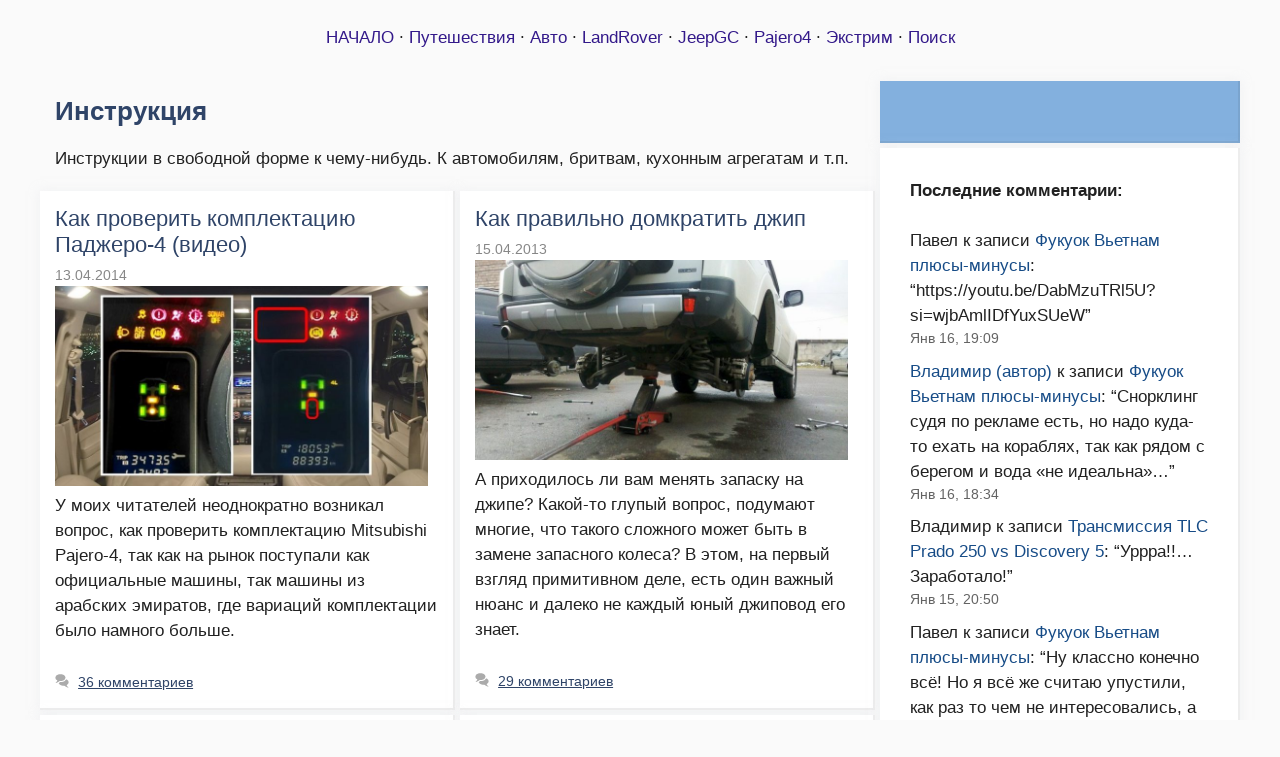

--- FILE ---
content_type: text/html; charset=UTF-8
request_url: https://vsobolev.com/tag/instruktsiya/
body_size: 23102
content:
<!DOCTYPE html>
<html lang="ru-RU">
<head>
<meta charset="UTF-8">
<meta name='robots' content='index, follow, max-image-preview:large, max-snippet:-1, max-video-preview:-1' />
<link rel="preload" href="https://vsobolev.com/wp-content/plugins/rate-my-post/public/css/fonts/ratemypost.ttf" type="font/ttf" as="font" crossorigin="anonymous"><meta name="viewport" content="width=device-width, initial-scale=1">
<!-- This site is optimized with the Yoast SEO plugin v26.8 - https://yoast.com/product/yoast-seo-wordpress/ -->
<title>Архивы Инструкция</title>
<link rel="canonical" href="https://vsobolev.com/tag/instruktsiya/" />
<meta property="og:locale" content="ru_RU" />
<meta property="og:type" content="article" />
<meta property="og:title" content="Архивы Инструкция" />
<meta property="og:description" content="Инструкции в свободной форме к чему-нибудь. К автомобилям, бритвам, кухонным агрегатам и т.п." />
<meta property="og:url" content="https://vsobolev.com/tag/instruktsiya/" />
<meta property="og:site_name" content="Авторский проект Владимира Соболева (Астана)" />
<meta name="twitter:card" content="summary_large_image" />
<script type="application/ld+json" class="yoast-schema-graph">{"@context":"https://schema.org","@graph":[{"@type":"CollectionPage","@id":"https://vsobolev.com/tag/instruktsiya/","url":"https://vsobolev.com/tag/instruktsiya/","name":"Архивы Инструкция","isPartOf":{"@id":"https://vsobolev.com/#website"},"primaryImageOfPage":{"@id":"https://vsobolev.com/tag/instruktsiya/#primaryimage"},"image":{"@id":"https://vsobolev.com/tag/instruktsiya/#primaryimage"},"thumbnailUrl":"https://vsobolev.com/Image/2014/04/pajero-transm4.jpg","breadcrumb":{"@id":"https://vsobolev.com/tag/instruktsiya/#breadcrumb"},"inLanguage":"ru-RU"},{"@type":"ImageObject","inLanguage":"ru-RU","@id":"https://vsobolev.com/tag/instruktsiya/#primaryimage","url":"https://vsobolev.com/Image/2014/04/pajero-transm4.jpg","contentUrl":"https://vsobolev.com/Image/2014/04/pajero-transm4.jpg","width":800,"height":439},{"@type":"BreadcrumbList","@id":"https://vsobolev.com/tag/instruktsiya/#breadcrumb","itemListElement":[{"@type":"ListItem","position":1,"name":"Главная","item":"https://vsobolev.com/"},{"@type":"ListItem","position":2,"name":"Инструкция"}]},{"@type":"WebSite","@id":"https://vsobolev.com/#website","url":"https://vsobolev.com/","name":"Путешествия, Авто и жизнь в Казахстане с двумя собаками.","description":"Автомобилизируемся и путешествуем!","publisher":{"@id":"https://vsobolev.com/#/schema/person/ab98eb9ac6811d5aba1c0262a340a69e"},"alternateName":"Владимир Соболев, Астана","potentialAction":[{"@type":"SearchAction","target":{"@type":"EntryPoint","urlTemplate":"https://vsobolev.com/?s={search_term_string}"},"query-input":{"@type":"PropertyValueSpecification","valueRequired":true,"valueName":"search_term_string"}}],"inLanguage":"ru-RU"},{"@type":["Person","Organization"],"@id":"https://vsobolev.com/#/schema/person/ab98eb9ac6811d5aba1c0262a340a69e","name":"Владимир (автор)","image":{"@type":"ImageObject","inLanguage":"ru-RU","@id":"https://vsobolev.com/#/schema/person/image/","url":"https://vsobolev.com/Image/2025/07/avatar-site.jpg","contentUrl":"https://vsobolev.com/Image/2025/07/avatar-site.jpg","width":274,"height":300,"caption":"Владимир (автор)"},"logo":{"@id":"https://vsobolev.com/#/schema/person/image/"},"sameAs":["https://vsobolev.com"]}]}</script>
<!-- / Yoast SEO plugin. -->
<link rel='dns-prefetch' href='//static.addtoany.com' />
<link rel='dns-prefetch' href='//www.googletagmanager.com' />
<link rel="alternate" type="application/rss+xml" title="Авторский проект Владимира Соболева (Астана) &raquo; Лента" href="https://vsobolev.com/feed/" />
<link rel="alternate" type="application/rss+xml" title="Авторский проект Владимира Соболева (Астана) &raquo; Лента комментариев" href="https://vsobolev.com/comments/feed/" />
<link rel="alternate" type="application/rss+xml" title="Авторский проект Владимира Соболева (Астана) &raquo; Лента метки Инструкция" href="https://vsobolev.com/tag/instruktsiya/feed/" />
<style id='wp-img-auto-sizes-contain-inline-css'>
img:is([sizes=auto i],[sizes^="auto," i]){contain-intrinsic-size:3000px 1500px}
/*# sourceURL=wp-img-auto-sizes-contain-inline-css */
</style>
<style id='wp-emoji-styles-inline-css'>
img.wp-smiley, img.emoji {
display: inline !important;
border: none !important;
box-shadow: none !important;
height: 1em !important;
width: 1em !important;
margin: 0 0.07em !important;
vertical-align: -0.1em !important;
background: none !important;
padding: 0 !important;
}
/*# sourceURL=wp-emoji-styles-inline-css */
</style>
<style id='wp-block-library-inline-css'>
:root{--wp-block-synced-color:#7a00df;--wp-block-synced-color--rgb:122,0,223;--wp-bound-block-color:var(--wp-block-synced-color);--wp-editor-canvas-background:#ddd;--wp-admin-theme-color:#007cba;--wp-admin-theme-color--rgb:0,124,186;--wp-admin-theme-color-darker-10:#006ba1;--wp-admin-theme-color-darker-10--rgb:0,107,160.5;--wp-admin-theme-color-darker-20:#005a87;--wp-admin-theme-color-darker-20--rgb:0,90,135;--wp-admin-border-width-focus:2px}@media (min-resolution:192dpi){:root{--wp-admin-border-width-focus:1.5px}}.wp-element-button{cursor:pointer}:root .has-very-light-gray-background-color{background-color:#eee}:root .has-very-dark-gray-background-color{background-color:#313131}:root .has-very-light-gray-color{color:#eee}:root .has-very-dark-gray-color{color:#313131}:root .has-vivid-green-cyan-to-vivid-cyan-blue-gradient-background{background:linear-gradient(135deg,#00d084,#0693e3)}:root .has-purple-crush-gradient-background{background:linear-gradient(135deg,#34e2e4,#4721fb 50%,#ab1dfe)}:root .has-hazy-dawn-gradient-background{background:linear-gradient(135deg,#faaca8,#dad0ec)}:root .has-subdued-olive-gradient-background{background:linear-gradient(135deg,#fafae1,#67a671)}:root .has-atomic-cream-gradient-background{background:linear-gradient(135deg,#fdd79a,#004a59)}:root .has-nightshade-gradient-background{background:linear-gradient(135deg,#330968,#31cdcf)}:root .has-midnight-gradient-background{background:linear-gradient(135deg,#020381,#2874fc)}:root{--wp--preset--font-size--normal:16px;--wp--preset--font-size--huge:42px}.has-regular-font-size{font-size:1em}.has-larger-font-size{font-size:2.625em}.has-normal-font-size{font-size:var(--wp--preset--font-size--normal)}.has-huge-font-size{font-size:var(--wp--preset--font-size--huge)}.has-text-align-center{text-align:center}.has-text-align-left{text-align:left}.has-text-align-right{text-align:right}.has-fit-text{white-space:nowrap!important}#end-resizable-editor-section{display:none}.aligncenter{clear:both}.items-justified-left{justify-content:flex-start}.items-justified-center{justify-content:center}.items-justified-right{justify-content:flex-end}.items-justified-space-between{justify-content:space-between}.screen-reader-text{border:0;clip-path:inset(50%);height:1px;margin:-1px;overflow:hidden;padding:0;position:absolute;width:1px;word-wrap:normal!important}.screen-reader-text:focus{background-color:#ddd;clip-path:none;color:#444;display:block;font-size:1em;height:auto;left:5px;line-height:normal;padding:15px 23px 14px;text-decoration:none;top:5px;width:auto;z-index:100000}html :where(.has-border-color){border-style:solid}html :where([style*=border-top-color]){border-top-style:solid}html :where([style*=border-right-color]){border-right-style:solid}html :where([style*=border-bottom-color]){border-bottom-style:solid}html :where([style*=border-left-color]){border-left-style:solid}html :where([style*=border-width]){border-style:solid}html :where([style*=border-top-width]){border-top-style:solid}html :where([style*=border-right-width]){border-right-style:solid}html :where([style*=border-bottom-width]){border-bottom-style:solid}html :where([style*=border-left-width]){border-left-style:solid}html :where(img[class*=wp-image-]){height:auto;max-width:100%}:where(figure){margin:0 0 1em}html :where(.is-position-sticky){--wp-admin--admin-bar--position-offset:var(--wp-admin--admin-bar--height,0px)}@media screen and (max-width:600px){html :where(.is-position-sticky){--wp-admin--admin-bar--position-offset:0px}}
/*# sourceURL=wp-block-library-inline-css */
</style><style id='wp-block-paragraph-inline-css'>
.is-small-text{font-size:.875em}.is-regular-text{font-size:1em}.is-large-text{font-size:2.25em}.is-larger-text{font-size:3em}.has-drop-cap:not(:focus):first-letter{float:left;font-size:8.4em;font-style:normal;font-weight:100;line-height:.68;margin:.05em .1em 0 0;text-transform:uppercase}body.rtl .has-drop-cap:not(:focus):first-letter{float:none;margin-left:.1em}p.has-drop-cap.has-background{overflow:hidden}:root :where(p.has-background){padding:1.25em 2.375em}:where(p.has-text-color:not(.has-link-color)) a{color:inherit}p.has-text-align-left[style*="writing-mode:vertical-lr"],p.has-text-align-right[style*="writing-mode:vertical-rl"]{rotate:180deg}
/*# sourceURL=https://vsobolev.com/wp-includes/blocks/paragraph/style.min.css */
</style>
<style id='global-styles-inline-css'>
:root{--wp--preset--aspect-ratio--square: 1;--wp--preset--aspect-ratio--4-3: 4/3;--wp--preset--aspect-ratio--3-4: 3/4;--wp--preset--aspect-ratio--3-2: 3/2;--wp--preset--aspect-ratio--2-3: 2/3;--wp--preset--aspect-ratio--16-9: 16/9;--wp--preset--aspect-ratio--9-16: 9/16;--wp--preset--color--black: #000000;--wp--preset--color--cyan-bluish-gray: #abb8c3;--wp--preset--color--white: #ffffff;--wp--preset--color--pale-pink: #f78da7;--wp--preset--color--vivid-red: #cf2e2e;--wp--preset--color--luminous-vivid-orange: #ff6900;--wp--preset--color--luminous-vivid-amber: #fcb900;--wp--preset--color--light-green-cyan: #7bdcb5;--wp--preset--color--vivid-green-cyan: #00d084;--wp--preset--color--pale-cyan-blue: #8ed1fc;--wp--preset--color--vivid-cyan-blue: #0693e3;--wp--preset--color--vivid-purple: #9b51e0;--wp--preset--color--contrast: var(--contrast);--wp--preset--color--contrast-2: var(--contrast-2);--wp--preset--color--contrast-3: var(--contrast-3);--wp--preset--color--base: var(--base);--wp--preset--color--base-2: var(--base-2);--wp--preset--color--base-3: var(--base-3);--wp--preset--color--accent: var(--accent);--wp--preset--color--accent-2: var(--accent-2);--wp--preset--color--accent-hover: var(--accent-hover);--wp--preset--gradient--vivid-cyan-blue-to-vivid-purple: linear-gradient(135deg,rgb(6,147,227) 0%,rgb(155,81,224) 100%);--wp--preset--gradient--light-green-cyan-to-vivid-green-cyan: linear-gradient(135deg,rgb(122,220,180) 0%,rgb(0,208,130) 100%);--wp--preset--gradient--luminous-vivid-amber-to-luminous-vivid-orange: linear-gradient(135deg,rgb(252,185,0) 0%,rgb(255,105,0) 100%);--wp--preset--gradient--luminous-vivid-orange-to-vivid-red: linear-gradient(135deg,rgb(255,105,0) 0%,rgb(207,46,46) 100%);--wp--preset--gradient--very-light-gray-to-cyan-bluish-gray: linear-gradient(135deg,rgb(238,238,238) 0%,rgb(169,184,195) 100%);--wp--preset--gradient--cool-to-warm-spectrum: linear-gradient(135deg,rgb(74,234,220) 0%,rgb(151,120,209) 20%,rgb(207,42,186) 40%,rgb(238,44,130) 60%,rgb(251,105,98) 80%,rgb(254,248,76) 100%);--wp--preset--gradient--blush-light-purple: linear-gradient(135deg,rgb(255,206,236) 0%,rgb(152,150,240) 100%);--wp--preset--gradient--blush-bordeaux: linear-gradient(135deg,rgb(254,205,165) 0%,rgb(254,45,45) 50%,rgb(107,0,62) 100%);--wp--preset--gradient--luminous-dusk: linear-gradient(135deg,rgb(255,203,112) 0%,rgb(199,81,192) 50%,rgb(65,88,208) 100%);--wp--preset--gradient--pale-ocean: linear-gradient(135deg,rgb(255,245,203) 0%,rgb(182,227,212) 50%,rgb(51,167,181) 100%);--wp--preset--gradient--electric-grass: linear-gradient(135deg,rgb(202,248,128) 0%,rgb(113,206,126) 100%);--wp--preset--gradient--midnight: linear-gradient(135deg,rgb(2,3,129) 0%,rgb(40,116,252) 100%);--wp--preset--font-size--small: 13px;--wp--preset--font-size--medium: 20px;--wp--preset--font-size--large: 36px;--wp--preset--font-size--x-large: 42px;--wp--preset--spacing--20: 0.44rem;--wp--preset--spacing--30: 0.67rem;--wp--preset--spacing--40: 1rem;--wp--preset--spacing--50: 1.5rem;--wp--preset--spacing--60: 2.25rem;--wp--preset--spacing--70: 3.38rem;--wp--preset--spacing--80: 5.06rem;--wp--preset--shadow--natural: 6px 6px 9px rgba(0, 0, 0, 0.2);--wp--preset--shadow--deep: 12px 12px 50px rgba(0, 0, 0, 0.4);--wp--preset--shadow--sharp: 6px 6px 0px rgba(0, 0, 0, 0.2);--wp--preset--shadow--outlined: 6px 6px 0px -3px rgb(255, 255, 255), 6px 6px rgb(0, 0, 0);--wp--preset--shadow--crisp: 6px 6px 0px rgb(0, 0, 0);}:where(.is-layout-flex){gap: 0.5em;}:where(.is-layout-grid){gap: 0.5em;}body .is-layout-flex{display: flex;}.is-layout-flex{flex-wrap: wrap;align-items: center;}.is-layout-flex > :is(*, div){margin: 0;}body .is-layout-grid{display: grid;}.is-layout-grid > :is(*, div){margin: 0;}:where(.wp-block-columns.is-layout-flex){gap: 2em;}:where(.wp-block-columns.is-layout-grid){gap: 2em;}:where(.wp-block-post-template.is-layout-flex){gap: 1.25em;}:where(.wp-block-post-template.is-layout-grid){gap: 1.25em;}.has-black-color{color: var(--wp--preset--color--black) !important;}.has-cyan-bluish-gray-color{color: var(--wp--preset--color--cyan-bluish-gray) !important;}.has-white-color{color: var(--wp--preset--color--white) !important;}.has-pale-pink-color{color: var(--wp--preset--color--pale-pink) !important;}.has-vivid-red-color{color: var(--wp--preset--color--vivid-red) !important;}.has-luminous-vivid-orange-color{color: var(--wp--preset--color--luminous-vivid-orange) !important;}.has-luminous-vivid-amber-color{color: var(--wp--preset--color--luminous-vivid-amber) !important;}.has-light-green-cyan-color{color: var(--wp--preset--color--light-green-cyan) !important;}.has-vivid-green-cyan-color{color: var(--wp--preset--color--vivid-green-cyan) !important;}.has-pale-cyan-blue-color{color: var(--wp--preset--color--pale-cyan-blue) !important;}.has-vivid-cyan-blue-color{color: var(--wp--preset--color--vivid-cyan-blue) !important;}.has-vivid-purple-color{color: var(--wp--preset--color--vivid-purple) !important;}.has-black-background-color{background-color: var(--wp--preset--color--black) !important;}.has-cyan-bluish-gray-background-color{background-color: var(--wp--preset--color--cyan-bluish-gray) !important;}.has-white-background-color{background-color: var(--wp--preset--color--white) !important;}.has-pale-pink-background-color{background-color: var(--wp--preset--color--pale-pink) !important;}.has-vivid-red-background-color{background-color: var(--wp--preset--color--vivid-red) !important;}.has-luminous-vivid-orange-background-color{background-color: var(--wp--preset--color--luminous-vivid-orange) !important;}.has-luminous-vivid-amber-background-color{background-color: var(--wp--preset--color--luminous-vivid-amber) !important;}.has-light-green-cyan-background-color{background-color: var(--wp--preset--color--light-green-cyan) !important;}.has-vivid-green-cyan-background-color{background-color: var(--wp--preset--color--vivid-green-cyan) !important;}.has-pale-cyan-blue-background-color{background-color: var(--wp--preset--color--pale-cyan-blue) !important;}.has-vivid-cyan-blue-background-color{background-color: var(--wp--preset--color--vivid-cyan-blue) !important;}.has-vivid-purple-background-color{background-color: var(--wp--preset--color--vivid-purple) !important;}.has-black-border-color{border-color: var(--wp--preset--color--black) !important;}.has-cyan-bluish-gray-border-color{border-color: var(--wp--preset--color--cyan-bluish-gray) !important;}.has-white-border-color{border-color: var(--wp--preset--color--white) !important;}.has-pale-pink-border-color{border-color: var(--wp--preset--color--pale-pink) !important;}.has-vivid-red-border-color{border-color: var(--wp--preset--color--vivid-red) !important;}.has-luminous-vivid-orange-border-color{border-color: var(--wp--preset--color--luminous-vivid-orange) !important;}.has-luminous-vivid-amber-border-color{border-color: var(--wp--preset--color--luminous-vivid-amber) !important;}.has-light-green-cyan-border-color{border-color: var(--wp--preset--color--light-green-cyan) !important;}.has-vivid-green-cyan-border-color{border-color: var(--wp--preset--color--vivid-green-cyan) !important;}.has-pale-cyan-blue-border-color{border-color: var(--wp--preset--color--pale-cyan-blue) !important;}.has-vivid-cyan-blue-border-color{border-color: var(--wp--preset--color--vivid-cyan-blue) !important;}.has-vivid-purple-border-color{border-color: var(--wp--preset--color--vivid-purple) !important;}.has-vivid-cyan-blue-to-vivid-purple-gradient-background{background: var(--wp--preset--gradient--vivid-cyan-blue-to-vivid-purple) !important;}.has-light-green-cyan-to-vivid-green-cyan-gradient-background{background: var(--wp--preset--gradient--light-green-cyan-to-vivid-green-cyan) !important;}.has-luminous-vivid-amber-to-luminous-vivid-orange-gradient-background{background: var(--wp--preset--gradient--luminous-vivid-amber-to-luminous-vivid-orange) !important;}.has-luminous-vivid-orange-to-vivid-red-gradient-background{background: var(--wp--preset--gradient--luminous-vivid-orange-to-vivid-red) !important;}.has-very-light-gray-to-cyan-bluish-gray-gradient-background{background: var(--wp--preset--gradient--very-light-gray-to-cyan-bluish-gray) !important;}.has-cool-to-warm-spectrum-gradient-background{background: var(--wp--preset--gradient--cool-to-warm-spectrum) !important;}.has-blush-light-purple-gradient-background{background: var(--wp--preset--gradient--blush-light-purple) !important;}.has-blush-bordeaux-gradient-background{background: var(--wp--preset--gradient--blush-bordeaux) !important;}.has-luminous-dusk-gradient-background{background: var(--wp--preset--gradient--luminous-dusk) !important;}.has-pale-ocean-gradient-background{background: var(--wp--preset--gradient--pale-ocean) !important;}.has-electric-grass-gradient-background{background: var(--wp--preset--gradient--electric-grass) !important;}.has-midnight-gradient-background{background: var(--wp--preset--gradient--midnight) !important;}.has-small-font-size{font-size: var(--wp--preset--font-size--small) !important;}.has-medium-font-size{font-size: var(--wp--preset--font-size--medium) !important;}.has-large-font-size{font-size: var(--wp--preset--font-size--large) !important;}.has-x-large-font-size{font-size: var(--wp--preset--font-size--x-large) !important;}
/*# sourceURL=global-styles-inline-css */
</style>
<style id='classic-theme-styles-inline-css'>
/*! This file is auto-generated */
.wp-block-button__link{color:#fff;background-color:#32373c;border-radius:9999px;box-shadow:none;text-decoration:none;padding:calc(.667em + 2px) calc(1.333em + 2px);font-size:1.125em}.wp-block-file__button{background:#32373c;color:#fff;text-decoration:none}
/*# sourceURL=/wp-includes/css/classic-themes.min.css */
</style>
<!-- <link rel='stylesheet' id='rate-my-post-css' href='https://vsobolev.com/wp-content/plugins/rate-my-post/public/css/rate-my-post.min.css?ver=4.4.4' media='all' /> -->
<link rel="stylesheet" type="text/css" href="//vsobolev.com/wp-content/cache/wpfc-minified/8uqpa1vp/fuhou.css" media="all"/>
<style id='rate-my-post-inline-css'>
.rmp-widgets-container.rmp-wp-plugin.rmp-main-container .rmp-rating-widget__icons-list__icon {margin-left: 4px;margin-right: 4px;}.rmp-widgets-container.rmp-wp-plugin.rmp-main-container .rmp-heading--title {  font-size: 15px;} .rmp-widgets-container p {  font-size: 13px;}.rmp-rating-widget .rmp-icon--ratings {  font-size: 24px;}
.rmp-widgets-container.rmp-wp-plugin.rmp-main-container .rmp-rating-widget__icons-list__icon {margin-left: 4px;margin-right: 4px;}.rmp-widgets-container.rmp-wp-plugin.rmp-main-container .rmp-heading--title {  font-size: 15px;} .rmp-widgets-container p {  font-size: 13px;}.rmp-rating-widget .rmp-icon--ratings {  font-size: 24px;}
/*# sourceURL=rate-my-post-inline-css */
</style>
<!-- <link rel='stylesheet' id='titan-adminbar-styles-css' href='https://vsobolev.com/wp-content/plugins/anti-spam/assets/css/admin-bar.css?ver=7.4.0' media='all' /> -->
<!-- <link rel='stylesheet' id='better-recent-comments-css' href='https://vsobolev.com/wp-content/plugins/better-recent-comments/assets/css/better-recent-comments.min.css?ver=6.9' media='all' /> -->
<!-- <link rel='stylesheet' id='stcr-font-awesome-css' href='https://vsobolev.com/wp-content/plugins/subscribe-to-comments-reloaded/includes/css/font-awesome.min.css?ver=6.9' media='all' /> -->
<!-- <link rel='stylesheet' id='stcr-style-css' href='https://vsobolev.com/wp-content/plugins/subscribe-to-comments-reloaded/includes/css/stcr-style.css?ver=6.9' media='all' /> -->
<!-- <link rel='stylesheet' id='wp-polls-css' href='https://vsobolev.com/wp-content/plugins/wp-polls/polls-css.css?ver=2.77.3' media='all' /> -->
<link rel="stylesheet" type="text/css" href="//vsobolev.com/wp-content/cache/wpfc-minified/87sd5q0a/fuhou.css" media="all"/>
<style id='wp-polls-inline-css'>
.wp-polls .pollbar {
margin: 1px;
font-size: 6px;
line-height: 8px;
height: 8px;
background-image: url('https://vsobolev.com/wp-content/plugins/wp-polls/images/default/pollbg.gif');
border: 1px solid #c8c8c8;
}
/*# sourceURL=wp-polls-inline-css */
</style>
<!-- <link rel='stylesheet' id='ivory-search-styles-css' href='https://vsobolev.com/wp-content/plugins/add-search-to-menu/public/css/ivory-search.min.css?ver=5.5.11' media='all' /> -->
<!-- <link rel='stylesheet' id='generate-widget-areas-css' href='https://vsobolev.com/wp-content/themes/generatepress/assets/css/components/widget-areas.min.css?ver=3.6.1' media='all' /> -->
<!-- <link rel='stylesheet' id='generate-style-css' href='https://vsobolev.com/wp-content/themes/generatepress/assets/css/main.min.css?ver=3.6.1' media='all' /> -->
<link rel="stylesheet" type="text/css" href="//vsobolev.com/wp-content/cache/wpfc-minified/1fr731c4/fuhou.css" media="all"/>
<style id='generate-style-inline-css'>
#nav-below {display:none;}.resize-featured-image .post-image img {height: 200px;-o-object-fit: cover;object-fit: cover;}
.generate-columns {margin-bottom: 5px;padding-left: 5px;}.generate-columns-container {margin-left: -5px;}.page-header {margin-bottom: 5px;margin-left: 5px}.generate-columns-container > .paging-navigation {margin-left: 5px;}
body{background-color:var(--base);color:var(--contrast);}a{color:#33198a;}a:hover, a:focus, a:active{color:var(--accent-2);}.wp-block-group__inner-container{max-width:1200px;margin-left:auto;margin-right:auto;}.generate-back-to-top{font-size:20px;border-radius:3px;position:fixed;bottom:30px;right:30px;line-height:40px;width:40px;text-align:center;z-index:10;transition:opacity 300ms ease-in-out;opacity:0.1;transform:translateY(1000px);}.generate-back-to-top__show{opacity:1;transform:translateY(0);}.navigation-search{position:absolute;left:-99999px;pointer-events:none;visibility:hidden;z-index:20;width:100%;top:0;transition:opacity 100ms ease-in-out;opacity:0;}.navigation-search.nav-search-active{left:0;right:0;pointer-events:auto;visibility:visible;opacity:1;}.navigation-search input[type="search"]{outline:0;border:0;vertical-align:bottom;line-height:1;opacity:0.9;width:100%;z-index:20;border-radius:0;-webkit-appearance:none;height:60px;}.navigation-search input::-ms-clear{display:none;width:0;height:0;}.navigation-search input::-ms-reveal{display:none;width:0;height:0;}.navigation-search input::-webkit-search-decoration, .navigation-search input::-webkit-search-cancel-button, .navigation-search input::-webkit-search-results-button, .navigation-search input::-webkit-search-results-decoration{display:none;}.gen-sidebar-nav .navigation-search{top:auto;bottom:0;}:root{--contrast:#212121;--contrast-2:#2f4468;--contrast-3:#878787;--base:#fafafa;--base-2:#f7f8f9;--base-3:#ffffff;--accent:#242226;--accent-2:#1b78e2;--accent-hover:#35343a;}:root .has-contrast-color{color:var(--contrast);}:root .has-contrast-background-color{background-color:var(--contrast);}:root .has-contrast-2-color{color:var(--contrast-2);}:root .has-contrast-2-background-color{background-color:var(--contrast-2);}:root .has-contrast-3-color{color:var(--contrast-3);}:root .has-contrast-3-background-color{background-color:var(--contrast-3);}:root .has-base-color{color:var(--base);}:root .has-base-background-color{background-color:var(--base);}:root .has-base-2-color{color:var(--base-2);}:root .has-base-2-background-color{background-color:var(--base-2);}:root .has-base-3-color{color:var(--base-3);}:root .has-base-3-background-color{background-color:var(--base-3);}:root .has-accent-color{color:var(--accent);}:root .has-accent-background-color{background-color:var(--accent);}:root .has-accent-2-color{color:var(--accent-2);}:root .has-accent-2-background-color{background-color:var(--accent-2);}:root .has-accent-hover-color{color:var(--accent-hover);}:root .has-accent-hover-background-color{background-color:var(--accent-hover);}body, button, input, select, textarea{font-family:Arial;font-size:17px;}@media (max-width:768px){body, button, input, select, textarea{font-size:17px;}}.main-title{font-size:25px;}.widget-title{font-weight:600;}button:not(.menu-toggle),html input[type="button"],input[type="reset"],input[type="submit"],.button,.wp-block-button .wp-block-button__link{font-size:15px;}@media (max-width:768px){button:not(.menu-toggle),html input[type="button"],input[type="reset"],input[type="submit"],.button,.wp-block-button .wp-block-button__link{font-size:15px;}}h1{font-weight:bold;font-size:40px;}@media (max-width:768px){h1{font-size:26px;}}h2{font-weight:500;font-size:30px;}@media (max-width:768px){h2{font-size:23px;line-height:0.9;}}h3{font-size:20px;}h2.entry-title{font-size:22px;letter-spacing:0.02px;}@media (max-width:768px){h2.entry-title{font-size:20px;}}.top-bar{background-color:#636363;color:#ffffff;}.top-bar a{color:#ffffff;}.top-bar a:hover{color:#303030;}.site-header{background-color:#ffffff;color:#3a3a3a;}.site-header a{color:#3a3a3a;}.main-title a,.main-title a:hover{color:var(--base-3);}.site-description{color:#757575;}.main-navigation,.main-navigation ul ul{background-color:var(--accent);}.main-navigation .main-nav ul li a, .main-navigation .menu-toggle, .main-navigation .menu-bar-items{color:var(--base-3);}.main-navigation .main-nav ul li:not([class*="current-menu-"]):hover > a, .main-navigation .main-nav ul li:not([class*="current-menu-"]):focus > a, .main-navigation .main-nav ul li.sfHover:not([class*="current-menu-"]) > a, .main-navigation .menu-bar-item:hover > a, .main-navigation .menu-bar-item.sfHover > a{color:var(--base-3);background-color:var(--accent-hover);}button.menu-toggle:hover,button.menu-toggle:focus{color:var(--base-3);}.main-navigation .main-nav ul li[class*="current-menu-"] > a{color:var(--base-3);background-color:var(--accent-hover);}.navigation-search input[type="search"],.navigation-search input[type="search"]:active, .navigation-search input[type="search"]:focus, .main-navigation .main-nav ul li.search-item.active > a, .main-navigation .menu-bar-items .search-item.active > a{color:var(--base-3);background-color:var(--accent-hover);}.separate-containers .inside-article, .separate-containers .comments-area, .separate-containers .page-header, .one-container .container, .separate-containers .paging-navigation, .inside-page-header{background-color:var(--base-3);}.inside-article a,.paging-navigation a,.comments-area a,.page-header a{color:#33198a;}.inside-article a:hover,.paging-navigation a:hover,.comments-area a:hover,.page-header a:hover{color:var(--accent-2);}.entry-title a{color:var(--contrast-2);}.entry-title a:hover{color:var(--accent-hover);}.entry-meta{color:var(--contrast-3);}.entry-meta a{color:var(--contrast-2);}.entry-meta a:hover{color:var(--accent-2);}h1{color:var(--contrast-2);}h2{color:var(--contrast-2);}h3{color:var(--contrast-2);}.sidebar .widget{background-color:var(--base-3);}.sidebar .widget a{color:#174c87;}.sidebar .widget a:hover{color:var(--accent-2);}.sidebar .widget .widget-title{color:#000000;}.footer-widgets{color:var(--base-3);background-color:var(--accent-hover);}.footer-widgets a{color:#ffffff;}.footer-widgets a:hover{color:#0077ff;}.footer-widgets .widget-title{color:var(--base-2);}.site-info{color:var(--contrast-2);}.site-info a{color:var(--contrast-2);}.site-info a:hover{color:var(--accent-hover);}.footer-bar .widget_nav_menu .current-menu-item a{color:var(--accent-hover);}input[type="text"],input[type="email"],input[type="url"],input[type="password"],input[type="search"],input[type="tel"],input[type="number"],textarea,select{color:var(--contrast);background-color:var(--base-2);border-color:var(--base);}input[type="text"]:focus,input[type="email"]:focus,input[type="url"]:focus,input[type="password"]:focus,input[type="search"]:focus,input[type="tel"]:focus,input[type="number"]:focus,textarea:focus,select:focus{color:var(--contrast-3);background-color:var(--base-2);border-color:var(--contrast-3);}button,html input[type="button"],input[type="reset"],input[type="submit"],a.button,a.wp-block-button__link:not(.has-background){color:#242424;background-color:#c9c9c9;}button:hover,html input[type="button"]:hover,input[type="reset"]:hover,input[type="submit"]:hover,a.button:hover,button:focus,html input[type="button"]:focus,input[type="reset"]:focus,input[type="submit"]:focus,a.button:focus,a.wp-block-button__link:not(.has-background):active,a.wp-block-button__link:not(.has-background):focus,a.wp-block-button__link:not(.has-background):hover{color:#ffffff;background-color:#3f4047;}a.generate-back-to-top{background-color:rgba( 0,0,0,0.4 );color:#ffffff;}a.generate-back-to-top:hover,a.generate-back-to-top:focus{background-color:rgba( 0,0,0,0.6 );color:#ffffff;}:root{--gp-search-modal-bg-color:var(--base-3);--gp-search-modal-text-color:var(--contrast);--gp-search-modal-overlay-bg-color:rgba(0,0,0,0.2);}@media (max-width: 768px){.main-navigation .menu-bar-item:hover > a, .main-navigation .menu-bar-item.sfHover > a{background:none;color:var(--base-3);}}.inside-top-bar{padding:10px;}.nav-below-header .main-navigation .inside-navigation.grid-container, .nav-above-header .main-navigation .inside-navigation.grid-container{padding:0px 29px 0px 29px;}.separate-containers .inside-article, .separate-containers .comments-area, .separate-containers .page-header, .separate-containers .paging-navigation, .one-container .site-content, .inside-page-header{padding:350px 50px 50px 50px;}.site-main .wp-block-group__inner-container{padding:350px 50px 50px 50px;}.separate-containers .paging-navigation{padding-top:20px;padding-bottom:20px;}.entry-content .alignwide, body:not(.no-sidebar) .entry-content .alignfull{margin-left:-50px;width:calc(100% + 100px);max-width:calc(100% + 100px);}.one-container.right-sidebar .site-main,.one-container.both-right .site-main{margin-right:50px;}.one-container.left-sidebar .site-main,.one-container.both-left .site-main{margin-left:50px;}.one-container.both-sidebars .site-main{margin:0px 50px 0px 50px;}.sidebar .widget, .page-header, .widget-area .main-navigation, .site-main > *{margin-bottom:5px;}.separate-containers .site-main{margin:5px;}.both-right .inside-left-sidebar,.both-left .inside-left-sidebar{margin-right:2px;}.both-right .inside-right-sidebar,.both-left .inside-right-sidebar{margin-left:2px;}.one-container.archive .post:not(:last-child):not(.is-loop-template-item), .one-container.blog .post:not(:last-child):not(.is-loop-template-item){padding-bottom:50px;}.separate-containers .featured-image{margin-top:5px;}.separate-containers .inside-right-sidebar, .separate-containers .inside-left-sidebar{margin-top:5px;margin-bottom:5px;}.main-navigation .main-nav ul li a,.menu-toggle,.main-navigation .menu-bar-item > a{padding-left:11px;padding-right:11px;}.main-navigation .main-nav ul ul li a{padding:10px 11px 10px 11px;}.rtl .menu-item-has-children .dropdown-menu-toggle{padding-left:11px;}.menu-item-has-children .dropdown-menu-toggle{padding-right:11px;}.rtl .main-navigation .main-nav ul li.menu-item-has-children > a{padding-right:11px;}.widget-area .widget{padding:30px;}.footer-widgets-container{padding:20px 40px 40px 40px;}.inside-site-info{padding:20px;}@media (max-width:768px){.separate-containers .inside-article, .separate-containers .comments-area, .separate-containers .page-header, .separate-containers .paging-navigation, .one-container .site-content, .inside-page-header{padding:30px 10px 30px 10px;}.site-main .wp-block-group__inner-container{padding:30px 10px 30px 10px;}.inside-site-info{padding-right:10px;padding-left:10px;}.entry-content .alignwide, body:not(.no-sidebar) .entry-content .alignfull{margin-left:-10px;width:calc(100% + 20px);max-width:calc(100% + 20px);}.one-container .site-main .paging-navigation{margin-bottom:5px;}}/* End cached CSS */.is-right-sidebar{width:30%;}.is-left-sidebar{width:25%;}.site-content .content-area{width:70%;}@media (max-width: 768px){.main-navigation .menu-toggle,.sidebar-nav-mobile:not(#sticky-placeholder){display:block;}.main-navigation ul,.gen-sidebar-nav,.main-navigation:not(.slideout-navigation):not(.toggled) .main-nav > ul,.has-inline-mobile-toggle #site-navigation .inside-navigation > *:not(.navigation-search):not(.main-nav){display:none;}.nav-align-right .inside-navigation,.nav-align-center .inside-navigation{justify-content:space-between;}}
.dynamic-author-image-rounded{border-radius:100%;}.dynamic-featured-image, .dynamic-author-image{vertical-align:middle;}.one-container.blog .dynamic-content-template:not(:last-child), .one-container.archive .dynamic-content-template:not(:last-child){padding-bottom:0px;}.dynamic-entry-excerpt > p:last-child{margin-bottom:0px;}
.main-navigation .main-nav ul li a,.menu-toggle,.main-navigation .menu-bar-item > a{transition: line-height 300ms ease}.main-navigation.toggled .main-nav > ul{background-color: var(--accent)}.sticky-enabled .gen-sidebar-nav.is_stuck .main-navigation {margin-bottom: 0px;}.sticky-enabled .gen-sidebar-nav.is_stuck {z-index: 500;}.sticky-enabled .main-navigation.is_stuck {box-shadow: 0 2px 2px -2px rgba(0, 0, 0, .2);}.navigation-stick:not(.gen-sidebar-nav) {left: 0;right: 0;width: 100% !important;}.nav-float-right .navigation-stick {width: 100% !important;left: 0;}.nav-float-right .navigation-stick .navigation-branding {margin-right: auto;}.main-navigation.has-sticky-branding:not(.grid-container) .inside-navigation:not(.grid-container) .navigation-branding{margin-left: 10px;}
/*# sourceURL=generate-style-inline-css */
</style>
<!-- <link rel='stylesheet' id='newsletter-css' href='https://vsobolev.com/wp-content/plugins/newsletter/style.css?ver=9.1.1' media='all' /> -->
<!-- <link rel='stylesheet' id='addtoany-css' href='https://vsobolev.com/wp-content/plugins/add-to-any/addtoany.min.css?ver=1.16' media='all' /> -->
<link rel="stylesheet" type="text/css" href="//vsobolev.com/wp-content/cache/wpfc-minified/1rnweiul/fuhou.css" media="all"/>
<style id='addtoany-inline-css'>
.addtoany_content { text-align:center; }
/*# sourceURL=addtoany-inline-css */
</style>
<style id='generateblocks-inline-css'>
.gb-container-3204caa0 > .gb-inside-container{max-width:1200px;margin-left:auto;margin-right:auto;}.gb-grid-wrapper > .gb-grid-column-3204caa0 > .gb-container{display:flex;flex-direction:column;height:100%;}.gb-container-db42bec8{margin-right:15px;margin-left:15px;}.gb-container-db42bec8 > .gb-inside-container{padding-right:00%;padding-left:0;max-width:1200px;margin-left:auto;margin-right:auto;}.gb-grid-wrapper > .gb-grid-column-db42bec8 > .gb-container{display:flex;flex-direction:column;height:100%;}@media (max-width: 767px) {.gb-container-db42bec8 > .gb-inside-container{padding-right:0;padding-left:0;}}:root{--gb-container-width:1200px;}.gb-container .wp-block-image img{vertical-align:middle;}.gb-grid-wrapper .wp-block-image{margin-bottom:0;}.gb-highlight{background:none;}.gb-shape{line-height:0;}
/*# sourceURL=generateblocks-inline-css */
</style>
<!-- <link rel='stylesheet' id='generate-blog-css' href='https://vsobolev.com/wp-content/plugins/gp-premium/blog/functions/css/style.min.css?ver=2.1.2' media='all' /> -->
<!-- <link rel='stylesheet' id='generate-navigation-branding-css' href='https://vsobolev.com/wp-content/plugins/gp-premium/menu-plus/functions/css/navigation-branding-flex.min.css?ver=2.1.2' media='all' /> -->
<link rel="stylesheet" type="text/css" href="//vsobolev.com/wp-content/cache/wpfc-minified/mmkn4ng0/fuhou.css" media="all"/>
<style id='generate-navigation-branding-inline-css'>
.main-navigation.has-branding .inside-navigation.grid-container, .main-navigation.has-branding.grid-container .inside-navigation:not(.grid-container){padding:0px 50px 0px 50px;}.main-navigation.has-branding:not(.grid-container) .inside-navigation:not(.grid-container) .navigation-branding{margin-left:10px;}.navigation-branding img, .site-logo.mobile-header-logo img{height:60px;width:auto;}.navigation-branding .main-title{line-height:60px;}@media (max-width: 768px){.main-navigation.has-branding.nav-align-center .menu-bar-items, .main-navigation.has-sticky-branding.navigation-stick.nav-align-center .menu-bar-items{margin-left:auto;}.navigation-branding{margin-right:auto;margin-left:10px;}.navigation-branding .main-title, .mobile-header-navigation .site-logo{margin-left:10px;}.main-navigation.has-branding .inside-navigation.grid-container{padding:0px;}}
/*# sourceURL=generate-navigation-branding-inline-css */
</style>
<script src="https://vsobolev.com/wp-includes/js/jquery/jquery.min.js?ver=3.7.1" id="jquery-core-js"></script>
<script src="https://vsobolev.com/wp-includes/js/jquery/jquery-migrate.min.js?ver=3.4.1" id="jquery-migrate-js"></script>
<script id="addtoany-core-js-before">
window.a2a_config=window.a2a_config||{};a2a_config.callbacks=[];a2a_config.overlays=[];a2a_config.templates={};a2a_localize = {
Share: "Отправить",
Save: "Сохранить",
Subscribe: "Подписаться",
Email: "E-mail",
Bookmark: "В закладки!",
ShowAll: "Показать все",
ShowLess: "Показать остальное",
FindServices: "Найти сервис(ы)",
FindAnyServiceToAddTo: "Найти сервис и добавить",
PoweredBy: "Работает на",
ShareViaEmail: "Поделиться по электронной почте",
SubscribeViaEmail: "Подписаться по электронной почте",
BookmarkInYourBrowser: "Добавить в закладки",
BookmarkInstructions: "Нажмите Ctrl+D или \u2318+D, чтобы добавить страницу в закладки",
AddToYourFavorites: "Добавить в Избранное",
SendFromWebOrProgram: "Отправлять с любого email-адреса или email-программы",
EmailProgram: "Почтовая программа",
More: "Подробнее&#8230;",
ThanksForSharing: "Спасибо, что поделились!",
ThanksForFollowing: "Спасибо за подписку!"
};
//# sourceURL=addtoany-core-js-before
</script>
<script defer src="https://static.addtoany.com/menu/page.js" id="addtoany-core-js"></script>
<script defer src="https://vsobolev.com/wp-content/plugins/add-to-any/addtoany.min.js?ver=1.1" id="addtoany-jquery-js"></script>
<!-- Сниппет тегов Google (gtag.js), добавленный Site Kit -->
<!-- Сниппет Google Analytics добавлен с помощью Site Kit -->
<script src="https://www.googletagmanager.com/gtag/js?id=GT-MRLCQNG" id="google_gtagjs-js" async></script>
<script id="google_gtagjs-js-after">
window.dataLayer = window.dataLayer || [];function gtag(){dataLayer.push(arguments);}
gtag("set","linker",{"domains":["vsobolev.com"]});
gtag("js", new Date());
gtag("set", "developer_id.dZTNiMT", true);
gtag("config", "GT-MRLCQNG");
window._googlesitekit = window._googlesitekit || {}; window._googlesitekit.throttledEvents = []; window._googlesitekit.gtagEvent = (name, data) => { var key = JSON.stringify( { name, data } ); if ( !! window._googlesitekit.throttledEvents[ key ] ) { return; } window._googlesitekit.throttledEvents[ key ] = true; setTimeout( () => { delete window._googlesitekit.throttledEvents[ key ]; }, 5 ); gtag( "event", name, { ...data, event_source: "site-kit" } ); }; 
//# sourceURL=google_gtagjs-js-after
</script>
<!-- Конечный сниппет тега Google (gtag.js), добавленный Site Kit -->
<link rel="https://api.w.org/" href="https://vsobolev.com/wp-json/" /><link rel="alternate" title="JSON" type="application/json" href="https://vsobolev.com/wp-json/wp/v2/tags/39" /><link rel="EditURI" type="application/rsd+xml" title="RSD" href="https://vsobolev.com/xmlrpc.php?rsd" />
<meta name="generator" content="WordPress 6.9" />
<meta name="generator" content="Site Kit by Google 1.156.0" />
<!-- Yandex.Metrika counter -->
<script type="text/javascript">
(function(m,e,t,r,i,k,a){
m[i]=m[i]||function(){(m[i].a=m[i].a||[]).push(arguments)};
m[i].l=1*new Date();
for (var j = 0; j < document.scripts.length; j++) {if (document.scripts[j].src === r) { return; }}
k=e.createElement(t),a=e.getElementsByTagName(t)[0],k.async=1,k.src=r,a.parentNode.insertBefore(k,a)
})(window, document,'script','https://mc.yandex.ru/metrika/tag.js?id=7148080', 'ym');
ym(7148080, 'init', {ssr:true, clickmap:true, accurateTrackBounce:true, trackLinks:true});
</script>
<noscript><div><img src="https://mc.yandex.ru/watch/7148080" style="position:absolute; left:-9999px;" alt="" /></div></noscript>
<!-- /Yandex.Metrika counter --><link rel="icon" href="https://vsobolev.com/Image/2025/07/cropped-vs-favikon-512x512-1-32x32.png" sizes="32x32" />
<link rel="icon" href="https://vsobolev.com/Image/2025/07/cropped-vs-favikon-512x512-1-192x192.png" sizes="192x192" />
<link rel="apple-touch-icon" href="https://vsobolev.com/Image/2025/07/cropped-vs-favikon-512x512-1-180x180.png" />
<meta name="msapplication-TileImage" content="https://vsobolev.com/Image/2025/07/cropped-vs-favikon-512x512-1-270x270.png" />
<style id="wp-custom-css">
.copyright-bar, .featured-image, .byline, .screen-reader-text   {display:none}
/* GeneratePress Site CSS */ .inside-article,
.sidebar .widget,
.comments-area {
border-right: 2px solid rgba(0, 0, 0, 0.07);
border-bottom: 2px solid rgba(0, 0, 0, 0.07);
box-shadow: 0 0 10px rgba(232, 234, 237, 0.5);
}
/* Featured widget */
.sidebar .widget:first-child,
.sidebar .widget:first-child .widget-title{
background-color: #83b0de;
color: #fff;
}
.sidebar .widget:first-child a,
.sidebar .widget:first-child a:hover {
color: #fff;
}
.separate-containers .page-header {
background: transparent;
padding-top: 20px;
padding-bottom: 20px;
}
.page-header h1 {
font-size: 1.5em;
}
.button, .wp-block-button .wp-block-button__link {
padding: 15px 25px;
}
@media (max-width: 768px) {
.post-image img {
max-width: 100%;
}
} /* End GeneratePress Site CSS */
.post-image-below-header.post-image-aligned-left .inside-article .post-image, .post-image-below-header.post-image-aligned-right .inside-article .post-image {
margin-top: 0em;
}/* поджали в блогах картинку вверх к дате*/
/* поджали в блогах описание  вверх к картинке*/
.entry-summary:not(:first-child), .page-content:not(:first-child) {
margin-top: 0em;
}
.generate-columns-activated.post-image-aligned-left .generate-columns-container article:not(.featured-column) .post-image, .generate-columns-activated.post-image-aligned-right .generate-columns-container article:not(.featured-column).post-image {
float: left;
margin-right: 10px;
/*width: 50%;*/
}
.separate-containers .inside-article, .separate-containers .comments-area, .separate-containers .page-header, .separate-containers .paging-navigation, .one-container .site-content, .inside-page-header {
padding: 15px;
}
.comment-body {
padding: 15px;
}
.comment-content {
padding: 10px 30px;
margin-top: 0.5em;
}
.has-avatars .wp-block-latest-comments__comment .wp-block-latest-comments__comment-excerpt, .has-avatars .wp-block-latest-comments__comment .wp-block-latest-comments__comment-meta {
margin-left: 0.25em;
}
.wp-block-latest-comments__comment-date {display:none}
.comment-content {border:0px}
/* Имя автора комментариев и ссылки в комментариях сделал чёрным*/
.pseudo-clearfy-link { color: #000000; cursor: pointer; background-color:#f3f2ce}
/* Убрал поле сайт комментариев */
#commentform input#url,
#commentform label[for="url"] {
display: none;
}
/* Выровняли по центру хлебные крошки после текста статьи*/
.yoast-breadcrumbs
{text-align: center}
/* ссылки подчеркнутыми только в тексте статьи */
.inside-article a{
text-decoration: underline;}
.entry-title a{
text-decoration: none;}
/*Отключил шапку */
.main-navigation .inside-navigation {
display: none;}
.comment-form-subscriptions, .comments-title {
display: none;}		</style>
</head>
<body class="archive tag tag-instruktsiya tag-39 wp-embed-responsive wp-theme-generatepress post-image-below-header post-image-aligned-left generate-columns-activated infinite-scroll sticky-menu-no-transition sticky-enabled both-sticky-menu generatepress right-sidebar nav-below-header separate-containers nav-search-enabled header-aligned-center dropdown-hover" itemtype="https://schema.org/Blog" itemscope>
<a class="screen-reader-text skip-link" href="#content" title="Перейти к содержимому">Перейти к содержимому</a>		<nav class="auto-hide-sticky has-branding main-navigation grid-container nav-align-right has-menu-bar-items sub-menu-right" id="site-navigation" aria-label="Основной"  itemtype="https://schema.org/SiteNavigationElement" itemscope>
<div class="inside-navigation grid-container">
<div class="navigation-branding"><p class="main-title" itemprop="headline">
<a href="https://vsobolev.com/" rel="home">
Авторский проект Владимира Соболева (Астана)
</a>
</p></div><form method="get" class="search-form navigation-search" action="https://vsobolev.com/">
<input type="search" class="search-field" value="" name="s" title="Поиск" />
</form>				<button class="menu-toggle" aria-controls="primary-menu" aria-expanded="false">
<span class="gp-icon icon-menu-bars"><svg viewBox="0 0 512 512" aria-hidden="true" xmlns="http://www.w3.org/2000/svg" width="1em" height="1em"><path d="M0 96c0-13.255 10.745-24 24-24h464c13.255 0 24 10.745 24 24s-10.745 24-24 24H24c-13.255 0-24-10.745-24-24zm0 160c0-13.255 10.745-24 24-24h464c13.255 0 24 10.745 24 24s-10.745 24-24 24H24c-13.255 0-24-10.745-24-24zm0 160c0-13.255 10.745-24 24-24h464c13.255 0 24 10.745 24 24s-10.745 24-24 24H24c-13.255 0-24-10.745-24-24z" /></svg><svg viewBox="0 0 512 512" aria-hidden="true" xmlns="http://www.w3.org/2000/svg" width="1em" height="1em"><path d="M71.029 71.029c9.373-9.372 24.569-9.372 33.942 0L256 222.059l151.029-151.03c9.373-9.372 24.569-9.372 33.942 0 9.372 9.373 9.372 24.569 0 33.942L289.941 256l151.03 151.029c9.372 9.373 9.372 24.569 0 33.942-9.373 9.372-24.569 9.372-33.942 0L256 289.941l-151.029 151.03c-9.373 9.372-24.569 9.372-33.942 0-9.372-9.373-9.372-24.569 0-33.942L222.059 256 71.029 104.971c-9.372-9.373-9.372-24.569 0-33.942z" /></svg></span><span class="screen-reader-text">Меню</span>				</button>
<div id="primary-menu" class="main-nav"><ul id="menu-menyu-1" class=" menu sf-menu"><li id="menu-item-31687" class="menu-item menu-item-type-taxonomy menu-item-object-category menu-item-31687"><a href="https://vsobolev.com/category/travel/">Путешествия</a></li>
<li id="menu-item-32585" class="menu-item menu-item-type-taxonomy menu-item-object-post_tag menu-item-32585"><a href="https://vsobolev.com/tag/interesnoe/">Интересное</a></li>
<li id="menu-item-31688" class="menu-item menu-item-type-taxonomy menu-item-object-category menu-item-31688"><a href="https://vsobolev.com/category/blog/">Блог</a></li>
<li id="menu-item-31689" class="menu-item menu-item-type-taxonomy menu-item-object-category menu-item-has-children menu-item-31689"><a href="https://vsobolev.com/category/auto/">Все по автомобильной тематике<span role="presentation" class="dropdown-menu-toggle"><span class="gp-icon icon-arrow"><svg viewBox="0 0 330 512" aria-hidden="true" xmlns="http://www.w3.org/2000/svg" width="1em" height="1em"><path d="M305.913 197.085c0 2.266-1.133 4.815-2.833 6.514L171.087 335.593c-1.7 1.7-4.249 2.832-6.515 2.832s-4.815-1.133-6.515-2.832L26.064 203.599c-1.7-1.7-2.832-4.248-2.832-6.514s1.132-4.816 2.832-6.515l14.162-14.163c1.7-1.699 3.966-2.832 6.515-2.832 2.266 0 4.815 1.133 6.515 2.832l111.316 111.317 111.316-111.317c1.7-1.699 4.249-2.832 6.515-2.832s4.815 1.133 6.515 2.832l14.162 14.163c1.7 1.7 2.833 4.249 2.833 6.515z" /></svg></span></span></a>
<ul class="sub-menu">
<li id="menu-item-31693" class="menu-item menu-item-type-taxonomy menu-item-object-category menu-item-31693"><a href="https://vsobolev.com/category/auto/">Прочее авто</a></li>
<li id="menu-item-31692" class="menu-item menu-item-type-taxonomy menu-item-object-category menu-item-31692"><a href="https://vsobolev.com/category/landrover/">LandRover</a></li>
<li id="menu-item-31691" class="menu-item menu-item-type-taxonomy menu-item-object-category menu-item-31691"><a href="https://vsobolev.com/category/grand-cherokee/">Jeep Grand Cherokee</a></li>
<li id="menu-item-31690" class="menu-item menu-item-type-taxonomy menu-item-object-category menu-item-31690"><a href="https://vsobolev.com/category/pajero-4/">MMC Pajero 4</a></li>
</ul>
</li>
<li id="menu-item-31701" class="menu-item menu-item-type-taxonomy menu-item-object-category menu-item-31701"><a href="https://vsobolev.com/category/extrim/">Всё про Спорт</a></li>
<li id="menu-item-31700" class="menu-item menu-item-type-taxonomy menu-item-object-category menu-item-31700"><a href="https://vsobolev.com/category/it/">Про ИТ и гаджеты</a></li>
<li id="menu-item-31646" class="menu-item menu-item-type-post_type menu-item-object-page menu-item-31646"><a href="https://vsobolev.com/about-vladimir-sobolev/">О проекте</a></li>
</ul></div><div class="menu-bar-items"><span class="menu-bar-item search-item"><a aria-label="Открыть строку поиска" href="#"><span class="gp-icon icon-search"><svg viewBox="0 0 512 512" aria-hidden="true" xmlns="http://www.w3.org/2000/svg" width="1em" height="1em"><path fill-rule="evenodd" clip-rule="evenodd" d="M208 48c-88.366 0-160 71.634-160 160s71.634 160 160 160 160-71.634 160-160S296.366 48 208 48zM0 208C0 93.125 93.125 0 208 0s208 93.125 208 208c0 48.741-16.765 93.566-44.843 129.024l133.826 134.018c9.366 9.379 9.355 24.575-.025 33.941-9.379 9.366-24.575 9.355-33.941-.025L337.238 370.987C301.747 399.167 256.839 416 208 416 93.125 416 0 322.875 0 208z" /></svg><svg viewBox="0 0 512 512" aria-hidden="true" xmlns="http://www.w3.org/2000/svg" width="1em" height="1em"><path d="M71.029 71.029c9.373-9.372 24.569-9.372 33.942 0L256 222.059l151.029-151.03c9.373-9.372 24.569-9.372 33.942 0 9.372 9.373 9.372 24.569 0 33.942L289.941 256l151.03 151.029c9.372 9.373 9.372 24.569 0 33.942-9.373 9.372-24.569 9.372-33.942 0L256 289.941l-151.029 151.03c-9.373 9.372-24.569 9.372-33.942 0-9.372-9.373-9.372-24.569 0-33.942L222.059 256 71.029 104.971c-9.372-9.373-9.372-24.569 0-33.942z" /></svg></span></a></span></div>			</div>
</nav>
<div class="site grid-container container hfeed" id="page">
<p style="text-align: center;">
</br>
<a href="https://vsobolev.com/"> НАЧАЛО </a> · <a href="https://vsobolev.com/category/travel/">Путешествия</a> · <a href="https://vsobolev.com/category/auto/">Авто</a> · <a href="https://vsobolev.com/category/landrover/">LandRover</a> · <a href="https://vsobolev.com/category/grand-cherokee/">JeepGC</a> · <a href="https://vsobolev.com/category/pajero-4/">Pajero4</a> · <a href="https://vsobolev.com/category/extrim/">Экстрим</a> · <a href="https://vsobolev.com/search/">Поиск</a></p>
<div class="site-content" id="content">
<div class="content-area" id="primary">
<main class="site-main" id="main">
<div class="generate-columns-container ">		<header class="page-header" aria-label="Страница">
<h1 class="page-title">
Инструкция			</h1>
<div class="taxonomy-description"><p>Инструкции в свободной форме к чему-нибудь. К автомобилям, бритвам, кухонным агрегатам и т.п.</p>
</div>		</header>
<article id="post-14198" class="post-14198 post type-post status-publish format-standard has-post-thumbnail hentry category-pajero-4 category-total tag-avto tag-instruktsiya infinite-scroll-item generate-columns tablet-grid-50 mobile-grid-100 grid-parent grid-50 resize-featured-image" itemtype="https://schema.org/CreativeWork" itemscope>
<div class="inside-article">
<header class="entry-header">
<h2 class="entry-title" itemprop="headline"><a href="https://vsobolev.com/kak-proverit-pajero-4-video/" rel="bookmark">Как проверить комплектацию Паджеро-4 (видео)</a></h2>		<div class="entry-meta">
<span class="posted-on"><time class="updated" datetime="2020-02-20T23:01:27+05:00" itemprop="dateModified">20.02.2020</time><time class="entry-date published" datetime="2014-04-13T21:05:00+05:00" itemprop="datePublished">13.04.2014</time></span> 		</div>
</header>
<div class="post-image">
<a href="https://vsobolev.com/kak-proverit-pajero-4-video/">
<img width="768" height="421" src="https://vsobolev.com/Image/2014/04/pajero-transm4-768x421.jpg" class="attachment-medium_large size-medium_large wp-post-image" alt="" itemprop="image" decoding="async" fetchpriority="high" srcset="https://vsobolev.com/Image/2014/04/pajero-transm4-768x421.jpg 768w, https://vsobolev.com/Image/2014/04/pajero-transm4-300x165.jpg 300w, https://vsobolev.com/Image/2014/04/pajero-transm4-700x384.jpg 700w, https://vsobolev.com/Image/2014/04/pajero-transm4-150x82.jpg 150w, https://vsobolev.com/Image/2014/04/pajero-transm4.jpg 800w" sizes="(max-width: 768px) 100vw, 768px" />
</a>
</div>
<div class="entry-summary" itemprop="text">
<p>У моих читателей неоднократно возникал вопрос, как проверить комплектацию Mitsubishi Pajero-4, так как на рынок поступали как официальные машины, так машины из арабских эмиратов, где вариаций комплектации было намного больше.</p>
</div>
<footer class="entry-meta" aria-label="Мета записи">
<span class="comments-link"><span class="gp-icon icon-comments"><svg viewBox="0 0 512 512" aria-hidden="true" xmlns="http://www.w3.org/2000/svg" width="1em" height="1em"><path d="M132.838 329.973a435.298 435.298 0 0016.769-9.004c13.363-7.574 26.587-16.142 37.419-25.507 7.544.597 15.27.925 23.098.925 54.905 0 105.634-15.311 143.285-41.28 23.728-16.365 43.115-37.692 54.155-62.645 54.739 22.205 91.498 63.272 91.498 110.286 0 42.186-29.558 79.498-75.09 102.828 23.46 49.216 75.09 101.709 75.09 101.709s-115.837-38.35-154.424-78.46c-9.956 1.12-20.297 1.758-30.793 1.758-88.727 0-162.927-43.071-181.007-100.61z"/><path d="M383.371 132.502c0 70.603-82.961 127.787-185.216 127.787-10.496 0-20.837-.639-30.793-1.757-38.587 40.093-154.424 78.429-154.424 78.429s51.63-52.472 75.09-101.67c-45.532-23.321-75.09-60.619-75.09-102.79C12.938 61.9 95.9 4.716 198.155 4.716 300.41 4.715 383.37 61.9 383.37 132.502z" /></svg></span><a href="https://vsobolev.com/kak-proverit-pajero-4-video/#comments">36 комментариев</a></span> 		</footer>
</div>
</article>
<article id="post-11988" class="post-11988 post type-post status-publish format-standard has-post-thumbnail hentry category-pajero-4 category-practice tag-avto tag-instruktsiya infinite-scroll-item generate-columns tablet-grid-50 mobile-grid-100 grid-parent grid-50 resize-featured-image" itemtype="https://schema.org/CreativeWork" itemscope>
<div class="inside-article">
<header class="entry-header">
<h2 class="entry-title" itemprop="headline"><a href="https://vsobolev.com/kak-pravilno-domkratit-dzhip/" rel="bookmark">Как правильно домкратить джип</a></h2>		<div class="entry-meta">
<span class="posted-on"><time class="updated" datetime="2020-02-20T23:03:35+05:00" itemprop="dateModified">20.02.2020</time><time class="entry-date published" datetime="2013-04-15T22:21:04+05:00" itemprop="datePublished">15.04.2013</time></span> 		</div>
</header>
<div class="post-image">
<a href="https://vsobolev.com/kak-pravilno-domkratit-dzhip/">
<img width="768" height="574" src="https://vsobolev.com/Image/2013/04/pajero-domkrat-2-768x574.jpg" class="attachment-medium_large size-medium_large wp-post-image" alt="" itemprop="image" decoding="async" srcset="https://vsobolev.com/Image/2013/04/pajero-domkrat-2-768x574.jpg 768w, https://vsobolev.com/Image/2013/04/pajero-domkrat-2-300x224.jpg 300w, https://vsobolev.com/Image/2013/04/pajero-domkrat-2-700x523.jpg 700w, https://vsobolev.com/Image/2013/04/pajero-domkrat-2-150x112.jpg 150w, https://vsobolev.com/Image/2013/04/pajero-domkrat-2.jpg 800w" sizes="(max-width: 768px) 100vw, 768px" />
</a>
</div>
<div class="entry-summary" itemprop="text">
<p>А приходилось ли вам менять запаску на джипе? Какой-то глупый вопрос, подумают многие, что такого сложного может быть в замене запасного колеса? В этом, на первый взгляд примитивном деле, есть один важный нюанс и далеко не каждый юный джиповод его знает.  </p>
</div>
<footer class="entry-meta" aria-label="Мета записи">
<span class="comments-link"><span class="gp-icon icon-comments"><svg viewBox="0 0 512 512" aria-hidden="true" xmlns="http://www.w3.org/2000/svg" width="1em" height="1em"><path d="M132.838 329.973a435.298 435.298 0 0016.769-9.004c13.363-7.574 26.587-16.142 37.419-25.507 7.544.597 15.27.925 23.098.925 54.905 0 105.634-15.311 143.285-41.28 23.728-16.365 43.115-37.692 54.155-62.645 54.739 22.205 91.498 63.272 91.498 110.286 0 42.186-29.558 79.498-75.09 102.828 23.46 49.216 75.09 101.709 75.09 101.709s-115.837-38.35-154.424-78.46c-9.956 1.12-20.297 1.758-30.793 1.758-88.727 0-162.927-43.071-181.007-100.61z"/><path d="M383.371 132.502c0 70.603-82.961 127.787-185.216 127.787-10.496 0-20.837-.639-30.793-1.757-38.587 40.093-154.424 78.429-154.424 78.429s51.63-52.472 75.09-101.67c-45.532-23.321-75.09-60.619-75.09-102.79C12.938 61.9 95.9 4.716 198.155 4.716 300.41 4.715 383.37 61.9 383.37 132.502z" /></svg></span><a href="https://vsobolev.com/kak-pravilno-domkratit-dzhip/#comments">29 комментариев</a></span> 		</footer>
</div>
</article>
<article id="post-9941" class="post-9941 post type-post status-publish format-standard has-post-thumbnail hentry category-pajero-4 category-practice tag-avto tag-instruktsiya infinite-scroll-item generate-columns tablet-grid-50 mobile-grid-100 grid-parent grid-50 resize-featured-image" itemtype="https://schema.org/CreativeWork" itemscope>
<div class="inside-article">
<header class="entry-header">
<h2 class="entry-title" itemprop="headline"><a href="https://vsobolev.com/pomoshh-pri-spuske-s-gor-v-pajero-4/" rel="bookmark">Помощь при спуске с гор в Pajero 4</a></h2>		<div class="entry-meta">
<span class="posted-on"><time class="updated" datetime="2021-01-09T19:59:01+05:00" itemprop="dateModified">09.01.2021</time><time class="entry-date published" datetime="2012-11-13T07:54:06+05:00" itemprop="datePublished">13.11.2012</time></span> 		</div>
</header>
<div class="post-image">
<a href="https://vsobolev.com/pomoshh-pri-spuske-s-gor-v-pajero-4/">
<img width="768" height="500" src="https://vsobolev.com/Image/2014/11/Pajero-4-history-01-768x500.jpg" class="attachment-medium_large size-medium_large wp-post-image" alt="" itemprop="image" decoding="async" srcset="https://vsobolev.com/Image/2014/11/Pajero-4-history-01-768x500.jpg 768w, https://vsobolev.com/Image/2014/11/Pajero-4-history-01-300x195.jpg 300w, https://vsobolev.com/Image/2014/11/Pajero-4-history-01-700x456.jpg 700w, https://vsobolev.com/Image/2014/11/Pajero-4-history-01-150x98.jpg 150w, https://vsobolev.com/Image/2014/11/Pajero-4-history-01.jpg 800w" sizes="(max-width: 768px) 100vw, 768px" />
</a>
</div>
<div class="entry-summary" itemprop="text">
<p>Любопытная история с этой самой &#171;помощью&#187;. Она вроде есть, но ее вроде нет. Как включать и что она дает &#8212; в этой статье.</p>
</div>
<footer class="entry-meta" aria-label="Мета записи">
<span class="comments-link"><span class="gp-icon icon-comments"><svg viewBox="0 0 512 512" aria-hidden="true" xmlns="http://www.w3.org/2000/svg" width="1em" height="1em"><path d="M132.838 329.973a435.298 435.298 0 0016.769-9.004c13.363-7.574 26.587-16.142 37.419-25.507 7.544.597 15.27.925 23.098.925 54.905 0 105.634-15.311 143.285-41.28 23.728-16.365 43.115-37.692 54.155-62.645 54.739 22.205 91.498 63.272 91.498 110.286 0 42.186-29.558 79.498-75.09 102.828 23.46 49.216 75.09 101.709 75.09 101.709s-115.837-38.35-154.424-78.46c-9.956 1.12-20.297 1.758-30.793 1.758-88.727 0-162.927-43.071-181.007-100.61z"/><path d="M383.371 132.502c0 70.603-82.961 127.787-185.216 127.787-10.496 0-20.837-.639-30.793-1.757-38.587 40.093-154.424 78.429-154.424 78.429s51.63-52.472 75.09-101.67c-45.532-23.321-75.09-60.619-75.09-102.79C12.938 61.9 95.9 4.716 198.155 4.716 300.41 4.715 383.37 61.9 383.37 132.502z" /></svg></span><a href="https://vsobolev.com/pomoshh-pri-spuske-s-gor-v-pajero-4/#comments">16 комментариев</a></span> 		</footer>
</div>
</article>
<article id="post-8682" class="post-8682 post type-post status-publish format-standard has-post-thumbnail hentry category-extrim category-travel category-about-sport tag-india tag-instruktsiya tag-puteshestvie tag-surfing infinite-scroll-item generate-columns tablet-grid-50 mobile-grid-100 grid-parent grid-50 resize-featured-image" itemtype="https://schema.org/CreativeWork" itemscope>
<div class="inside-article">
<header class="entry-header">
<h2 class="entry-title" itemprop="headline"><a href="https://vsobolev.com/bodi-serfing/" rel="bookmark">Боди-серфинг</a></h2>		<div class="entry-meta">
<span class="posted-on"><time class="updated" datetime="2021-01-09T15:26:16+05:00" itemprop="dateModified">09.01.2021</time><time class="entry-date published" datetime="2012-06-14T07:46:34+05:00" itemprop="datePublished">14.06.2012</time></span> 		</div>
</header>
<div class="post-image">
<a href="https://vsobolev.com/bodi-serfing/">
<img width="768" height="465" src="https://vsobolev.com/Image/2012/body-serfing-9-768x465.jpg" class="attachment-medium_large size-medium_large wp-post-image" alt="" itemprop="image" decoding="async" loading="lazy" srcset="https://vsobolev.com/Image/2012/body-serfing-9-768x465.jpg 768w, https://vsobolev.com/Image/2012/body-serfing-9-300x182.jpg 300w, https://vsobolev.com/Image/2012/body-serfing-9-700x424.jpg 700w, https://vsobolev.com/Image/2012/body-serfing-9-150x91.jpg 150w, https://vsobolev.com/Image/2012/body-serfing-9.jpg 800w" sizes="auto, (max-width: 768px) 100vw, 768px" />
</a>
</div>
<div class="entry-summary" itemprop="text">
<p>Чем заниматься, если вы находитесь на берегу океана? Точнее в самом океане? Есть увлекательнейшее занятие под названием боди-серфинг. Им можно заниматься часами. Привожу подробную инструкцию.</p>
</div>
<footer class="entry-meta" aria-label="Мета записи">
<span class="comments-link"><span class="gp-icon icon-comments"><svg viewBox="0 0 512 512" aria-hidden="true" xmlns="http://www.w3.org/2000/svg" width="1em" height="1em"><path d="M132.838 329.973a435.298 435.298 0 0016.769-9.004c13.363-7.574 26.587-16.142 37.419-25.507 7.544.597 15.27.925 23.098.925 54.905 0 105.634-15.311 143.285-41.28 23.728-16.365 43.115-37.692 54.155-62.645 54.739 22.205 91.498 63.272 91.498 110.286 0 42.186-29.558 79.498-75.09 102.828 23.46 49.216 75.09 101.709 75.09 101.709s-115.837-38.35-154.424-78.46c-9.956 1.12-20.297 1.758-30.793 1.758-88.727 0-162.927-43.071-181.007-100.61z"/><path d="M383.371 132.502c0 70.603-82.961 127.787-185.216 127.787-10.496 0-20.837-.639-30.793-1.757-38.587 40.093-154.424 78.429-154.424 78.429s51.63-52.472 75.09-101.67c-45.532-23.321-75.09-60.619-75.09-102.79C12.938 61.9 95.9 4.716 198.155 4.716 300.41 4.715 383.37 61.9 383.37 132.502z" /></svg></span><a href="https://vsobolev.com/bodi-serfing/#comments">6 комментариев</a></span> 		</footer>
</div>
</article>
<article id="post-5151" class="post-5151 post type-post status-publish format-standard has-post-thumbnail hentry category-pajero-4 category-service tag-avto tag-instruktsiya tag-remont infinite-scroll-item generate-columns tablet-grid-50 mobile-grid-100 grid-parent grid-50 resize-featured-image" itemtype="https://schema.org/CreativeWork" itemscope>
<div class="inside-article">
<header class="entry-header">
<h2 class="entry-title" itemprop="headline"><a href="https://vsobolev.com/vtulka-pajero/" rel="bookmark">Самостоятельная замена втулок стабилизатора поперечной устойчивости</a></h2>		<div class="entry-meta">
<span class="posted-on"><time class="updated" datetime="2021-01-09T19:50:45+05:00" itemprop="dateModified">09.01.2021</time><time class="entry-date published" datetime="2011-09-02T16:44:16+05:00" itemprop="datePublished">02.09.2011</time></span> 		</div>
</header>
<div class="post-image">
<a href="https://vsobolev.com/vtulka-pajero/">
<img width="768" height="576" src="https://vsobolev.com/Image/2011/pajero-vtulka-4-768x576.jpg" class="attachment-medium_large size-medium_large wp-post-image" alt="" itemprop="image" decoding="async" loading="lazy" srcset="https://vsobolev.com/Image/2011/pajero-vtulka-4-768x576.jpg 768w, https://vsobolev.com/Image/2011/pajero-vtulka-4-300x225.jpg 300w, https://vsobolev.com/Image/2011/pajero-vtulka-4-700x525.jpg 700w, https://vsobolev.com/Image/2011/pajero-vtulka-4-150x113.jpg 150w, https://vsobolev.com/Image/2011/pajero-vtulka-4.jpg 900w" sizes="auto, (max-width: 768px) 100vw, 768px" />
</a>
</div>
<div class="entry-summary" itemprop="text">
<p>Полная инструкция с фотографиями по замене втулок стабилизатора поперечной устойчивости от Демидова Артема</p>
</div>
<footer class="entry-meta" aria-label="Мета записи">
<span class="comments-link"><span class="gp-icon icon-comments"><svg viewBox="0 0 512 512" aria-hidden="true" xmlns="http://www.w3.org/2000/svg" width="1em" height="1em"><path d="M132.838 329.973a435.298 435.298 0 0016.769-9.004c13.363-7.574 26.587-16.142 37.419-25.507 7.544.597 15.27.925 23.098.925 54.905 0 105.634-15.311 143.285-41.28 23.728-16.365 43.115-37.692 54.155-62.645 54.739 22.205 91.498 63.272 91.498 110.286 0 42.186-29.558 79.498-75.09 102.828 23.46 49.216 75.09 101.709 75.09 101.709s-115.837-38.35-154.424-78.46c-9.956 1.12-20.297 1.758-30.793 1.758-88.727 0-162.927-43.071-181.007-100.61z"/><path d="M383.371 132.502c0 70.603-82.961 127.787-185.216 127.787-10.496 0-20.837-.639-30.793-1.757-38.587 40.093-154.424 78.429-154.424 78.429s51.63-52.472 75.09-101.67c-45.532-23.321-75.09-60.619-75.09-102.79C12.938 61.9 95.9 4.716 198.155 4.716 300.41 4.715 383.37 61.9 383.37 132.502z" /></svg></span><a href="https://vsobolev.com/vtulka-pajero/#comments">12 комментариев</a></span> 		</footer>
</div>
</article>
<article id="post-5153" class="post-5153 post type-post status-publish format-standard has-post-thumbnail hentry category-pajero-4 category-service tag-avto tag-instruktsiya tag-remont infinite-scroll-item generate-columns tablet-grid-50 mobile-grid-100 grid-parent grid-50 resize-featured-image" itemtype="https://schema.org/CreativeWork" itemscope>
<div class="inside-article">
<header class="entry-header">
<h2 class="entry-title" itemprop="headline"><a href="https://vsobolev.com/tormoznye-kolodki-pajero-4/" rel="bookmark">Самостоятельная замена тормозных колодок Pajero 4</a></h2>		<div class="entry-meta">
<span class="posted-on"><time class="updated" datetime="2021-01-09T19:50:22+05:00" itemprop="dateModified">09.01.2021</time><time class="entry-date published" datetime="2011-08-18T21:53:15+05:00" itemprop="datePublished">18.08.2011</time></span> 		</div>
</header>
<div class="post-image">
<a href="https://vsobolev.com/tormoznye-kolodki-pajero-4/">
<img width="768" height="576" src="https://vsobolev.com/Image/2011/pajero-kolodka-3-768x576.jpg" class="attachment-medium_large size-medium_large wp-post-image" alt="" itemprop="image" decoding="async" loading="lazy" srcset="https://vsobolev.com/Image/2011/pajero-kolodka-3-768x576.jpg 768w, https://vsobolev.com/Image/2011/pajero-kolodka-3-300x225.jpg 300w, https://vsobolev.com/Image/2011/pajero-kolodka-3-700x525.jpg 700w, https://vsobolev.com/Image/2011/pajero-kolodka-3-150x113.jpg 150w, https://vsobolev.com/Image/2011/pajero-kolodka-3.jpg 900w" sizes="auto, (max-width: 768px) 100vw, 768px" />
</a>
</div>
<div class="entry-summary" itemprop="text">
<p>Подробнейшая инструкция с фотографиями о замене тормозных колодок.</p>
</div>
<footer class="entry-meta" aria-label="Мета записи">
<span class="comments-link"><span class="gp-icon icon-comments"><svg viewBox="0 0 512 512" aria-hidden="true" xmlns="http://www.w3.org/2000/svg" width="1em" height="1em"><path d="M132.838 329.973a435.298 435.298 0 0016.769-9.004c13.363-7.574 26.587-16.142 37.419-25.507 7.544.597 15.27.925 23.098.925 54.905 0 105.634-15.311 143.285-41.28 23.728-16.365 43.115-37.692 54.155-62.645 54.739 22.205 91.498 63.272 91.498 110.286 0 42.186-29.558 79.498-75.09 102.828 23.46 49.216 75.09 101.709 75.09 101.709s-115.837-38.35-154.424-78.46c-9.956 1.12-20.297 1.758-30.793 1.758-88.727 0-162.927-43.071-181.007-100.61z"/><path d="M383.371 132.502c0 70.603-82.961 127.787-185.216 127.787-10.496 0-20.837-.639-30.793-1.757-38.587 40.093-154.424 78.429-154.424 78.429s51.63-52.472 75.09-101.67c-45.532-23.321-75.09-60.619-75.09-102.79C12.938 61.9 95.9 4.716 198.155 4.716 300.41 4.715 383.37 61.9 383.37 132.502z" /></svg></span><a href="https://vsobolev.com/tormoznye-kolodki-pajero-4/#comments">11 комментариев</a></span> 		</footer>
</div>
</article>
<article id="post-4705" class="post-4705 post type-post status-publish format-standard has-post-thumbnail hentry category-pajero-4 category-total tag-avto tag-instruktsiya infinite-scroll-item generate-columns tablet-grid-50 mobile-grid-100 grid-parent grid-50 resize-featured-image" itemtype="https://schema.org/CreativeWork" itemscope>
<div class="inside-article">
<header class="entry-header">
<h2 class="entry-title" itemprop="headline"><a href="https://vsobolev.com/bortovoy-komputer-pajero/" rel="bookmark">Режимы AUTO и MANUAL на бортовом компьютере Pajero 4</a></h2>		<div class="entry-meta">
<span class="posted-on"><time class="updated" datetime="2021-01-09T19:50:30+05:00" itemprop="dateModified">09.01.2021</time><time class="entry-date published" datetime="2011-08-08T18:26:03+05:00" itemprop="datePublished">08.08.2011</time></span> 		</div>
</header>
<div class="post-image">
<a href="https://vsobolev.com/bortovoy-komputer-pajero/">
<img width="592" height="555" src="https://vsobolev.com/Image/2011/computer-instr.jpg" class="attachment-medium_large size-medium_large wp-post-image" alt="" itemprop="image" decoding="async" loading="lazy" srcset="https://vsobolev.com/Image/2011/computer-instr.jpg 592w, https://vsobolev.com/Image/2011/computer-instr-300x281.jpg 300w, https://vsobolev.com/Image/2011/computer-instr-150x141.jpg 150w" sizes="auto, (max-width: 592px) 100vw, 592px" />
</a>
</div>
<div class="entry-summary" itemprop="text">
<p>В чем разница между режимами MANUAL и AUTO бортового компьютера Pajero 4 при расчете среднего расхода топлива, как их использовать на практике. </p>
</div>
<footer class="entry-meta" aria-label="Мета записи">
<span class="comments-link"><span class="gp-icon icon-comments"><svg viewBox="0 0 512 512" aria-hidden="true" xmlns="http://www.w3.org/2000/svg" width="1em" height="1em"><path d="M132.838 329.973a435.298 435.298 0 0016.769-9.004c13.363-7.574 26.587-16.142 37.419-25.507 7.544.597 15.27.925 23.098.925 54.905 0 105.634-15.311 143.285-41.28 23.728-16.365 43.115-37.692 54.155-62.645 54.739 22.205 91.498 63.272 91.498 110.286 0 42.186-29.558 79.498-75.09 102.828 23.46 49.216 75.09 101.709 75.09 101.709s-115.837-38.35-154.424-78.46c-9.956 1.12-20.297 1.758-30.793 1.758-88.727 0-162.927-43.071-181.007-100.61z"/><path d="M383.371 132.502c0 70.603-82.961 127.787-185.216 127.787-10.496 0-20.837-.639-30.793-1.757-38.587 40.093-154.424 78.429-154.424 78.429s51.63-52.472 75.09-101.67c-45.532-23.321-75.09-60.619-75.09-102.79C12.938 61.9 95.9 4.716 198.155 4.716 300.41 4.715 383.37 61.9 383.37 132.502z" /></svg></span><a href="https://vsobolev.com/bortovoy-komputer-pajero/#comments">30 комментариев</a></span> 		</footer>
</div>
</article>
<article id="post-4837" class="post-4837 post type-post status-publish format-standard has-post-thumbnail hentry category-travel category-help tag-vko tag-instruktsiya tag-kazakhstan tag-puteshestvie infinite-scroll-item generate-columns tablet-grid-50 mobile-grid-100 grid-parent grid-50 resize-featured-image" itemtype="https://schema.org/CreativeWork" itemscope>
<div class="inside-article">
<header class="entry-header">
<h2 class="entry-title" itemprop="headline"><a href="https://vsobolev.com/propusk-pogranzona-kazakhstan/" rel="bookmark">Как получить пропуск в погранзону (район оз. Язевое, Рахманы, Восточный Казахстан)</a></h2>		<div class="entry-meta">
<span class="posted-on"><time class="updated" datetime="2021-01-09T16:12:18+05:00" itemprop="dateModified">09.01.2021</time><time class="entry-date published" datetime="2011-07-21T18:39:44+05:00" itemprop="datePublished">21.07.2011</time></span> 		</div>
</header>
<div class="post-image">
<a href="https://vsobolev.com/propusk-pogranzona-kazakhstan/">
<img width="768" height="519" src="https://vsobolev.com/Image/2011/propusk-4-768x519.jpg" class="attachment-medium_large size-medium_large wp-post-image" alt="" itemprop="image" decoding="async" loading="lazy" srcset="https://vsobolev.com/Image/2011/propusk-4-768x519.jpg 768w, https://vsobolev.com/Image/2011/propusk-4-300x203.jpg 300w, https://vsobolev.com/Image/2011/propusk-4-700x473.jpg 700w, https://vsobolev.com/Image/2011/propusk-4-150x101.jpg 150w, https://vsobolev.com/Image/2011/propusk-4.jpg 816w" sizes="auto, (max-width: 768px) 100vw, 768px" />
</a>
</div>
<div class="entry-summary" itemprop="text">
<p>Если вы едите в путешествие по Восточному Казахстану, по местам, расположенным вблизи  границы с Россией или Китаем, эта инструкция по получению погранпропуска вам может быть полезна.</p>
</div>
<footer class="entry-meta" aria-label="Мета записи">
<span class="comments-link"><span class="gp-icon icon-comments"><svg viewBox="0 0 512 512" aria-hidden="true" xmlns="http://www.w3.org/2000/svg" width="1em" height="1em"><path d="M132.838 329.973a435.298 435.298 0 0016.769-9.004c13.363-7.574 26.587-16.142 37.419-25.507 7.544.597 15.27.925 23.098.925 54.905 0 105.634-15.311 143.285-41.28 23.728-16.365 43.115-37.692 54.155-62.645 54.739 22.205 91.498 63.272 91.498 110.286 0 42.186-29.558 79.498-75.09 102.828 23.46 49.216 75.09 101.709 75.09 101.709s-115.837-38.35-154.424-78.46c-9.956 1.12-20.297 1.758-30.793 1.758-88.727 0-162.927-43.071-181.007-100.61z"/><path d="M383.371 132.502c0 70.603-82.961 127.787-185.216 127.787-10.496 0-20.837-.639-30.793-1.757-38.587 40.093-154.424 78.429-154.424 78.429s51.63-52.472 75.09-101.67c-45.532-23.321-75.09-60.619-75.09-102.79C12.938 61.9 95.9 4.716 198.155 4.716 300.41 4.715 383.37 61.9 383.37 132.502z" /></svg></span><a href="https://vsobolev.com/propusk-pogranzona-kazakhstan/#comments">35 комментариев</a></span> 		</footer>
</div>
</article>
<article id="post-3044" class="post-3044 post type-post status-publish format-standard has-post-thumbnail hentry category-pajero-4 category-total tag-avto tag-instruktsiya infinite-scroll-item generate-columns tablet-grid-50 mobile-grid-100 grid-parent grid-50 resize-featured-image" itemtype="https://schema.org/CreativeWork" itemscope>
<div class="inside-article">
<header class="entry-header">
<h2 class="entry-title" itemprop="headline"><a href="https://vsobolev.com/tehnicheskoe-obsluzhivanie-pajero-4/" rel="bookmark">Техническое обслуживание Pajero 4 &#8212; важная таблица</a></h2>		<div class="entry-meta">
<span class="posted-on"><time class="updated" datetime="2021-01-09T19:46:51+05:00" itemprop="dateModified">09.01.2021</time><time class="entry-date published" datetime="2011-01-14T22:16:07+05:00" itemprop="datePublished">14.01.2011</time></span> 		</div>
</header>
<div class="post-image">
<a href="https://vsobolev.com/tehnicheskoe-obsluzhivanie-pajero-4/">
<img width="768" height="537" src="https://vsobolev.com/Image/2009/10/sc001001-768x537.jpg" class="attachment-medium_large size-medium_large wp-post-image" alt="" itemprop="image" decoding="async" loading="lazy" srcset="https://vsobolev.com/Image/2009/10/sc001001-768x537.jpg 768w, https://vsobolev.com/Image/2009/10/sc001001-300x210.jpg 300w, https://vsobolev.com/Image/2009/10/sc001001-700x489.jpg 700w, https://vsobolev.com/Image/2009/10/sc001001-150x105.jpg 150w, https://vsobolev.com/Image/2009/10/sc001001.jpg 800w" sizes="auto, (max-width: 768px) 100vw, 768px" />
</a>
</div>
<div class="entry-summary" itemprop="text">
<p>Время и пробег, перечень работ, перечень запчастей и цены на них &#8212; все, что нужно знать для ТО,  можно скачать одной таблицей в формате Excel</p>
</div>
<footer class="entry-meta" aria-label="Мета записи">
<span class="comments-link"><span class="gp-icon icon-comments"><svg viewBox="0 0 512 512" aria-hidden="true" xmlns="http://www.w3.org/2000/svg" width="1em" height="1em"><path d="M132.838 329.973a435.298 435.298 0 0016.769-9.004c13.363-7.574 26.587-16.142 37.419-25.507 7.544.597 15.27.925 23.098.925 54.905 0 105.634-15.311 143.285-41.28 23.728-16.365 43.115-37.692 54.155-62.645 54.739 22.205 91.498 63.272 91.498 110.286 0 42.186-29.558 79.498-75.09 102.828 23.46 49.216 75.09 101.709 75.09 101.709s-115.837-38.35-154.424-78.46c-9.956 1.12-20.297 1.758-30.793 1.758-88.727 0-162.927-43.071-181.007-100.61z"/><path d="M383.371 132.502c0 70.603-82.961 127.787-185.216 127.787-10.496 0-20.837-.639-30.793-1.757-38.587 40.093-154.424 78.429-154.424 78.429s51.63-52.472 75.09-101.67c-45.532-23.321-75.09-60.619-75.09-102.79C12.938 61.9 95.9 4.716 198.155 4.716 300.41 4.715 383.37 61.9 383.37 132.502z" /></svg></span><a href="https://vsobolev.com/tehnicheskoe-obsluzhivanie-pajero-4/#comments">25 комментариев</a></span> 		</footer>
</div>
</article>
<article id="post-2811" class="post-2811 post type-post status-publish format-standard has-post-thumbnail hentry category-pajero-4 category-total tag-avto tag-instruktsiya infinite-scroll-item generate-columns tablet-grid-50 mobile-grid-100 grid-parent grid-50 resize-featured-image" itemtype="https://schema.org/CreativeWork" itemscope>
<div class="inside-article">
<header class="entry-header">
<h2 class="entry-title" itemprop="headline"><a href="https://vsobolev.com/blokirovki-mitsubishi-pajero-4/" rel="bookmark">Электронные блокировки Mitsubishi Pajero 4</a></h2>		<div class="entry-meta">
<span class="posted-on"><time class="updated" datetime="2021-01-09T19:43:03+05:00" itemprop="dateModified">09.01.2021</time><time class="entry-date published" datetime="2010-12-05T21:45:27+05:00" itemprop="datePublished">05.12.2010</time></span> 		</div>
</header>
<div class="post-image">
<a href="https://vsobolev.com/blokirovki-mitsubishi-pajero-4/">
<img width="740" height="443" src="https://vsobolev.com/Image/2021/01/blokirovka0.jpg" class="attachment-medium_large size-medium_large wp-post-image" alt="" itemprop="image" decoding="async" loading="lazy" srcset="https://vsobolev.com/Image/2021/01/blokirovka0.jpg 740w, https://vsobolev.com/Image/2021/01/blokirovka0-300x180.jpg 300w, https://vsobolev.com/Image/2021/01/blokirovka0-700x419.jpg 700w, https://vsobolev.com/Image/2021/01/blokirovka0-150x90.jpg 150w" sizes="auto, (max-width: 740px) 100vw, 740px" />
</a>
</div>
<div class="entry-summary" itemprop="text">
<p>Основные принципы работы Активной противобуксовочной  системы (электронных блокировок) Pajero 4. Плюсы, минусы и опыт эксплуатации.</p>
</div>
<footer class="entry-meta" aria-label="Мета записи">
<span class="comments-link"><span class="gp-icon icon-comments"><svg viewBox="0 0 512 512" aria-hidden="true" xmlns="http://www.w3.org/2000/svg" width="1em" height="1em"><path d="M132.838 329.973a435.298 435.298 0 0016.769-9.004c13.363-7.574 26.587-16.142 37.419-25.507 7.544.597 15.27.925 23.098.925 54.905 0 105.634-15.311 143.285-41.28 23.728-16.365 43.115-37.692 54.155-62.645 54.739 22.205 91.498 63.272 91.498 110.286 0 42.186-29.558 79.498-75.09 102.828 23.46 49.216 75.09 101.709 75.09 101.709s-115.837-38.35-154.424-78.46c-9.956 1.12-20.297 1.758-30.793 1.758-88.727 0-162.927-43.071-181.007-100.61z"/><path d="M383.371 132.502c0 70.603-82.961 127.787-185.216 127.787-10.496 0-20.837-.639-30.793-1.757-38.587 40.093-154.424 78.429-154.424 78.429s51.63-52.472 75.09-101.67c-45.532-23.321-75.09-60.619-75.09-102.79C12.938 61.9 95.9 4.716 198.155 4.716 300.41 4.715 383.37 61.9 383.37 132.502z" /></svg></span><a href="https://vsobolev.com/blokirovki-mitsubishi-pajero-4/#comments">42 комментария</a></span> 		</footer>
</div>
</article>
<article id="post-2669" class="post-2669 post type-post status-publish format-standard has-post-thumbnail hentry category-pajero-4 category-practice tag-avto tag-instruktsiya infinite-scroll-item generate-columns tablet-grid-50 mobile-grid-100 grid-parent grid-50 resize-featured-image" itemtype="https://schema.org/CreativeWork" itemscope>
<div class="inside-article">
<header class="entry-header">
<h2 class="entry-title" itemprop="headline"><a href="https://vsobolev.com/ustanovka-webasto-na-pajero-4/" rel="bookmark">Установка Webasto на Pajero 4. Инструкция на немецком языке.</a></h2>		<div class="entry-meta">
<span class="posted-on"><time class="updated" datetime="2021-01-09T19:43:23+05:00" itemprop="dateModified">09.01.2021</time><time class="entry-date published" datetime="2010-11-13T22:44:10+05:00" itemprop="datePublished">13.11.2010</time></span> 		</div>
</header>
<div class="post-image">
<a href="https://vsobolev.com/ustanovka-webasto-na-pajero-4/">
<img width="768" height="515" src="https://vsobolev.com/Image/2009/11/125510-768x515.jpg" class="attachment-medium_large size-medium_large wp-post-image" alt="" itemprop="image" decoding="async" loading="lazy" srcset="https://vsobolev.com/Image/2009/11/125510-768x515.jpg 768w, https://vsobolev.com/Image/2009/11/125510-300x201.jpg 300w, https://vsobolev.com/Image/2009/11/125510-700x469.jpg 700w, https://vsobolev.com/Image/2009/11/125510-150x101.jpg 150w, https://vsobolev.com/Image/2009/11/125510.jpg 800w" sizes="auto, (max-width: 768px) 100vw, 768px" />
</a>
</div>
<div class="entry-summary" itemprop="text">
<p>Подробное отсканированное иллюстрированное руководство по установке отопителя Webasto  (на немецком языке) и кое-что о моем Eberspacher</p>
</div>
<footer class="entry-meta" aria-label="Мета записи">
<span class="comments-link"><span class="gp-icon icon-comments"><svg viewBox="0 0 512 512" aria-hidden="true" xmlns="http://www.w3.org/2000/svg" width="1em" height="1em"><path d="M132.838 329.973a435.298 435.298 0 0016.769-9.004c13.363-7.574 26.587-16.142 37.419-25.507 7.544.597 15.27.925 23.098.925 54.905 0 105.634-15.311 143.285-41.28 23.728-16.365 43.115-37.692 54.155-62.645 54.739 22.205 91.498 63.272 91.498 110.286 0 42.186-29.558 79.498-75.09 102.828 23.46 49.216 75.09 101.709 75.09 101.709s-115.837-38.35-154.424-78.46c-9.956 1.12-20.297 1.758-30.793 1.758-88.727 0-162.927-43.071-181.007-100.61z"/><path d="M383.371 132.502c0 70.603-82.961 127.787-185.216 127.787-10.496 0-20.837-.639-30.793-1.757-38.587 40.093-154.424 78.429-154.424 78.429s51.63-52.472 75.09-101.67c-45.532-23.321-75.09-60.619-75.09-102.79C12.938 61.9 95.9 4.716 198.155 4.716 300.41 4.715 383.37 61.9 383.37 132.502z" /></svg></span><a href="https://vsobolev.com/ustanovka-webasto-na-pajero-4/#comments">7 комментариев</a></span> 		</footer>
</div>
</article>
<article id="post-1990" class="post-1990 post type-post status-publish format-standard has-post-thumbnail hentry category-pajero-4 category-total tag-avto tag-instruktsiya infinite-scroll-item generate-columns tablet-grid-50 mobile-grid-100 grid-parent grid-50 resize-featured-image" itemtype="https://schema.org/CreativeWork" itemscope>
<div class="inside-article">
<header class="entry-header">
<h2 class="entry-title" itemprop="headline"><a href="https://vsobolev.com/rukovodstvo-pajero-4/" rel="bookmark">Руководство по эксплуатации Mitsubishi Pajero 4 &#8212; скачиваем</a></h2>		<div class="entry-meta">
<span class="posted-on"><time class="updated" datetime="2025-07-25T16:02:37+05:00" itemprop="dateModified">25.07.2025</time><time class="entry-date published" datetime="2010-06-20T19:22:29+05:00" itemprop="datePublished">20.06.2010</time></span> 		</div>
</header>
<div class="post-image">
<a href="https://vsobolev.com/rukovodstvo-pajero-4/">
<img width="768" height="537" src="https://vsobolev.com/Image/2009/10/sc001001-768x537.jpg" class="attachment-medium_large size-medium_large wp-post-image" alt="" itemprop="image" decoding="async" loading="lazy" srcset="https://vsobolev.com/Image/2009/10/sc001001-768x537.jpg 768w, https://vsobolev.com/Image/2009/10/sc001001-300x210.jpg 300w, https://vsobolev.com/Image/2009/10/sc001001-700x489.jpg 700w, https://vsobolev.com/Image/2009/10/sc001001-150x105.jpg 150w, https://vsobolev.com/Image/2009/10/sc001001.jpg 800w" sizes="auto, (max-width: 768px) 100vw, 768px" />
</a>
</div>
<div class="entry-summary" itemprop="text">
<p>Отсканированное Руководство по эксплуатации Mitsubishi Pajero 4 на русском языке доступно для скачивания.</p>
</div>
<footer class="entry-meta" aria-label="Мета записи">
<span class="comments-link"><span class="gp-icon icon-comments"><svg viewBox="0 0 512 512" aria-hidden="true" xmlns="http://www.w3.org/2000/svg" width="1em" height="1em"><path d="M132.838 329.973a435.298 435.298 0 0016.769-9.004c13.363-7.574 26.587-16.142 37.419-25.507 7.544.597 15.27.925 23.098.925 54.905 0 105.634-15.311 143.285-41.28 23.728-16.365 43.115-37.692 54.155-62.645 54.739 22.205 91.498 63.272 91.498 110.286 0 42.186-29.558 79.498-75.09 102.828 23.46 49.216 75.09 101.709 75.09 101.709s-115.837-38.35-154.424-78.46c-9.956 1.12-20.297 1.758-30.793 1.758-88.727 0-162.927-43.071-181.007-100.61z"/><path d="M383.371 132.502c0 70.603-82.961 127.787-185.216 127.787-10.496 0-20.837-.639-30.793-1.757-38.587 40.093-154.424 78.429-154.424 78.429s51.63-52.472 75.09-101.67c-45.532-23.321-75.09-60.619-75.09-102.79C12.938 61.9 95.9 4.716 198.155 4.716 300.41 4.715 383.37 61.9 383.37 132.502z" /></svg></span><a href="https://vsobolev.com/rukovodstvo-pajero-4/#comments">42 комментария</a></span> 		</footer>
</div>
</article>
</div><!-- .generate-columns-contaier -->		</main>
</div>
<div class="widget-area sidebar is-right-sidebar" id="right-sidebar">
<div class="inside-right-sidebar">
<aside id="block-44" class="widget inner-padding widget_block"></aside><aside id="block-30" class="widget inner-padding widget_block"><div class="gb-container gb-container-3204caa0"><div class="gb-inside-container">
<p><strong>Последние комментарии:</strong><br />
<ul id="better-recent-comments" class="recent-comments-list"><li class="recentcomments recent-comment"><div class="comment-wrap"><span class="comment-author-link">Павел</span> к записи <span class="comment-post"><a href="https://vsobolev.com/fukuok-vetnam-plyusy-minusy/#comment-123740">Фукуок Вьетнам плюсы-минусы</a></span>: &ldquo;<span class="comment-excerpt">https://youtu.be/DabMzuTRl5U?si=wjbAmlIDfYuxSUeW</span>&rdquo; <span class="comment-date">Янв 16, 19:09</span></div></li><li class="recentcomments recent-comment"><div class="comment-wrap"><span class="comment-author-link"><a href="https://vsobolev.com" class="url" rel="ugc">Владимир (автор)</a></span> к записи <span class="comment-post"><a href="https://vsobolev.com/fukuok-vetnam-plyusy-minusy/#comment-123739">Фукуок Вьетнам плюсы-минусы</a></span>: &ldquo;<span class="comment-excerpt">Снорклинг судя по рекламе есть, но надо куда-то ехать на кораблях, так как рядом с берегом и вода &#171;не идеальна&#187;&hellip;</span>&rdquo; <span class="comment-date">Янв 16, 18:34</span></div></li><li class="recentcomments recent-comment"><div class="comment-wrap"><span class="comment-author-link">Владимир</span> к записи <span class="comment-post"><a href="https://vsobolev.com/land-cruiser-prado-250-vs-discovery-5/#comment-123734">Трансмиссия TLC Prado 250 vs Discovery 5</a></span>: &ldquo;<span class="comment-excerpt">Уррра!!&#8230; Заработало!</span>&rdquo; <span class="comment-date">Янв 15, 20:50</span></div></li><li class="recentcomments recent-comment"><div class="comment-wrap"><span class="comment-author-link">Павел</span> к записи <span class="comment-post"><a href="https://vsobolev.com/fukuok-vetnam-plyusy-minusy/#comment-123733">Фукуок Вьетнам плюсы-минусы</a></span>: &ldquo;<span class="comment-excerpt">Ну классно конечно всё! Но я всё же считаю упустили, как раз то чем не интересовались, а именно морскими экскурсиями!&hellip;</span>&rdquo; <span class="comment-date">Янв 15, 17:49</span></div></li><li class="recentcomments recent-comment"><div class="comment-wrap"><span class="comment-author-link"><a href="https://vsobolev.com" class="url" rel="ugc">Владимир (автор)</a></span> к записи <span class="comment-post"><a href="https://vsobolev.com/19-problem-land-rover-discovery-5/#comment-123610">19 проблем Land Rover Discovery 5</a></span>: &ldquo;<span class="comment-excerpt">У лендровера недостатки &#8212; это для большинства машин &#171;чтоб я так жил&#187;))</span>&rdquo; <span class="comment-date">Ноя 24, 13:23</span></div></li></ul><br />
<a href="https://vsobolev.com/forum/">Все комментарии ...</a></p>
</div></div></aside>	</div>
</div>

</div>
</div>
<div class="site-footer grid-container">
<div id="footer-widgets" class="site footer-widgets">
<div class="footer-widgets-container grid-container">
<div class="inside-footer-widgets">
<div class="footer-widget-1">
<aside id="block-35" class="widget inner-padding widget_block widget_text">
<p>(c) 2008-2026 Владимир Соболев.</p>
</aside>	</div>
</div>
</div>
</div>
<footer class="site-info" aria-label="Сайт"  itemtype="https://schema.org/WPFooter" itemscope>
<div class="inside-site-info grid-container">
<div class="copyright-bar">
<span class="copyright">&copy; 2026 Авторский проект Владимира Соболева (Астана)</span> &bull; Создано с помощью <a href="https://generatepress.com" itemprop="url">GeneratePress</a>				</div>
</div>
</footer>
</div>
<a title="Прокрутка вверх" aria-label="Прокрутка вверх" rel="nofollow" href="#" class="generate-back-to-top" data-scroll-speed="400" data-start-scroll="300" role="button">
<span class="gp-icon icon-arrow-up"><svg viewBox="0 0 330 512" aria-hidden="true" xmlns="http://www.w3.org/2000/svg" width="1em" height="1em" fill-rule="evenodd" clip-rule="evenodd" stroke-linejoin="round" stroke-miterlimit="1.414"><path d="M305.863 314.916c0 2.266-1.133 4.815-2.832 6.514l-14.157 14.163c-1.699 1.7-3.964 2.832-6.513 2.832-2.265 0-4.813-1.133-6.512-2.832L164.572 224.276 53.295 335.593c-1.699 1.7-4.247 2.832-6.512 2.832-2.265 0-4.814-1.133-6.513-2.832L26.113 321.43c-1.699-1.7-2.831-4.248-2.831-6.514s1.132-4.816 2.831-6.515L158.06 176.408c1.699-1.7 4.247-2.833 6.512-2.833 2.265 0 4.814 1.133 6.513 2.833L303.03 308.4c1.7 1.7 2.832 4.249 2.832 6.515z" fill-rule="nonzero" /></svg></span>
</a><div class="infinite-scroll-path" aria-hidden="true" style="display: none;"></div><script type="speculationrules">
{"prefetch":[{"source":"document","where":{"and":[{"href_matches":"/*"},{"not":{"href_matches":["/wp-*.php","/wp-admin/*","/Image/*","/wp-content/*","/wp-content/plugins/*","/wp-content/themes/generatepress/*","/*\\?(.+)"]}},{"not":{"selector_matches":"a[rel~=\"nofollow\"]"}},{"not":{"selector_matches":".no-prefetch, .no-prefetch a"}}]},"eagerness":"conservative"}]}
</script>
<script type="text/javascript">
jQuery(document).ready(function(){
var wpfcWpfcAjaxCall = function(polls){
if(polls.length > 0){
poll_id = polls.last().attr('id').match(/\d+/)[0];
jQuery.ajax({
type: 'POST', 
url: pollsL10n.ajax_url,
dataType : "json",
data : {"action": "wpfc_wppolls_ajax_request", "poll_id": poll_id, "nonce" : "8f29d8794a"},
cache: false, 
success: function(data){
if(data === true){
poll_result(poll_id);
}else if(data === false){
poll_booth(poll_id);
}
polls.length = polls.length - 1;
setTimeout(function(){
wpfcWpfcAjaxCall(polls);
}, 1000);
}
});
}
};
var polls = jQuery('div[id^=\"polls-\"][id$=\"-loading\"]');
wpfcWpfcAjaxCall(polls);
});
</script><script id="generate-a11y">
!function(){"use strict";if("querySelector"in document&&"addEventListener"in window){var e=document.body;e.addEventListener("pointerdown",(function(){e.classList.add("using-mouse")}),{passive:!0}),e.addEventListener("keydown",(function(){e.classList.remove("using-mouse")}),{passive:!0})}}();
</script>
<script src="https://vsobolev.com/wp-content/plugins/gp-premium/menu-plus/functions/js/sticky.min.js?ver=2.1.2" id="generate-sticky-js"></script>
<script id="rate-my-post-js-extra">
var rmp_frontend = {"admin_ajax":"https://vsobolev.com/wp-admin/admin-ajax.php","postID":"14198","noVotes":"\u041e\u0446\u0435\u043d\u043e\u043a \u043f\u043e\u043a\u0430 \u043d\u0435\u0442. \u0412\u044b \u0431\u0443\u0434\u0435\u0442\u0435 \u043f\u0435\u0440\u0432\u044b\u043c!","cookie":"\u0418\u0437\u0432\u0438\u043d\u0438\u0442\u0435, \u043d\u043e \u0432\u044b \u0443\u0436\u0435 \u0441\u0442\u0430\u0432\u0438\u043b\u0438 \u043e\u0446\u0435\u043d\u043a\u0443.","afterVote":"","notShowRating":"1","social":"1","feedback":"1","cookieDisable":"1","emptyFeedback":"\u041d\u0430\u043f\u0438\u0448\u0438\u0442\u0435 \u043e\u0442\u0437\u044b\u0432","hoverTexts":"1","preventAccidental":"1","grecaptcha":"1","siteKey":"","votingPriv":"1","loggedIn":"","positiveThreshold":"2","ajaxLoad":"1","disableClearCache":"1","nonce":"2ef071ba52","is_not_votable":"false"};
//# sourceURL=rate-my-post-js-extra
</script>
<script src="https://vsobolev.com/wp-content/plugins/rate-my-post/public/js/rate-my-post.min.js?ver=4.4.4" id="rate-my-post-js"></script>
<script id="wp-polls-js-extra">
var pollsL10n = {"ajax_url":"https://vsobolev.com/wp-admin/admin-ajax.php","text_wait":"\u0412\u0430\u0448 \u043f\u043e\u0441\u043b\u0435\u0434\u043d\u0438\u0439 \u0437\u0430\u043f\u0440\u043e\u0441 \u0435\u0449\u0435 \u043e\u0431\u0440\u0430\u0431\u0430\u0442\u044b\u0432\u0430\u0435\u0442\u0441\u044f. \u041f\u043e\u0436\u0430\u043b\u0443\u0439\u0441\u0442\u0430 \u043f\u043e\u0434\u043e\u0436\u0434\u0438\u0442\u0435 ...","text_valid":"\u041f\u043e\u0436\u0430\u043b\u0443\u0439\u0441\u0442\u0430 \u043a\u043e\u0440\u0440\u0435\u043a\u0442\u043d\u043e \u0432\u044b\u0431\u0435\u0440\u0438\u0442\u0435 \u043e\u0442\u0432\u0435\u0442.","text_multiple":"\u041c\u0430\u043a\u0441\u0438\u043c\u0430\u043b\u044c\u043d\u043e \u0434\u043e\u043f\u0443\u0441\u0442\u0438\u043c\u043e\u0435 \u0447\u0438\u0441\u043b\u043e \u0432\u0430\u0440\u0438\u0430\u043d\u0442\u043e\u0432:","show_loading":"1","show_fading":"1"};
//# sourceURL=wp-polls-js-extra
</script>
<script src="https://vsobolev.com/wp-content/plugins/wp-polls/polls-js.js?ver=2.77.3" id="wp-polls-js"></script>
<script id="generate-menu-js-before">
var generatepressMenu = {"toggleOpenedSubMenus":true,"openSubMenuLabel":"\u041e\u0442\u043a\u0440\u044b\u0442\u044c \u043f\u043e\u0434\u043c\u0435\u043d\u044e","closeSubMenuLabel":"\u0417\u0430\u043a\u0440\u044b\u0442\u044c \u043f\u043e\u0434\u043c\u0435\u043d\u044e"};
//# sourceURL=generate-menu-js-before
</script>
<script src="https://vsobolev.com/wp-content/themes/generatepress/assets/js/menu.min.js?ver=3.6.1" id="generate-menu-js"></script>
<script id="generate-navigation-search-js-before">
var generatepressNavSearch = {"open":"\u041e\u0442\u043a\u0440\u044b\u0442\u044c \u0441\u0442\u0440\u043e\u043a\u0443 \u043f\u043e\u0438\u0441\u043a\u0430","close":"\u0417\u0430\u043a\u0440\u044b\u0442\u044c \u043f\u0430\u043d\u0435\u043b\u044c \u043f\u043e\u0438\u0441\u043a\u0430"};
//# sourceURL=generate-navigation-search-js-before
</script>
<script src="https://vsobolev.com/wp-content/themes/generatepress/assets/js/navigation-search.min.js?ver=3.6.1" id="generate-navigation-search-js"></script>
<script id="generate-back-to-top-js-before">
var generatepressBackToTop = {"smooth":true};
//# sourceURL=generate-back-to-top-js-before
</script>
<script src="https://vsobolev.com/wp-content/themes/generatepress/assets/js/back-to-top.min.js?ver=3.6.1" id="generate-back-to-top-js"></script>
<script id="newsletter-js-extra">
var newsletter_data = {"action_url":"https://vsobolev.com/wp-admin/admin-ajax.php"};
//# sourceURL=newsletter-js-extra
</script>
<script src="https://vsobolev.com/wp-content/plugins/newsletter/main.js?ver=9.1.1" id="newsletter-js"></script>
<script src="https://vsobolev.com/wp-content/plugins/gp-premium/blog/functions/js/infinite-scroll.pkgd.min.js?ver=3.0.6" id="infinite-scroll-js"></script>
<script id="generate-blog-js-extra">
var generateBlog = {"more":"+ More","loading":"Loading...","icon":"\u003Cspan class=\"gp-icon spinner\"\u003E\n\t\t\t\t\u003Csvg viewBox=\"0 0 512 512\" aria-hidden=\"true\" version=\"1.1\" xmlns=\"http://www.w3.org/2000/svg\" width=\"1em\" height=\"1em\"\u003E\n\t\t\t\t\t\u003Cpath d=\"M288 32c0 17.673-14.327 32-32 32-17.673 0-32-14.327-32-32 0-17.673 14.327-32 32-32 17.673 0 32 14.327 32 32zM288 480c0 17.673-14.327 32-32 32-17.673 0-32-14.327-32-32 0-17.673 14.327-32 32-32 17.673 0 32 14.327 32 32zM448 256c0 17.673 14.327 32 32 32 17.673 0 32-14.327 32-32 0-17.673-14.327-32-32-32-17.673 0-32 14.327-32 32zM32 288c-17.673 0-32-14.327-32-32 0-17.673 14.327-32 32-32 17.673 0 32 14.327 32 32 0 17.673-14.327 32-32 32zM391.764 391.764c-12.496 12.497-12.496 32.759 0 45.255 12.497 12.497 32.758 12.497 45.255 0 12.497-12.496 12.497-32.758 0-45.255-12.497-12.496-32.758-12.496-45.255 0zM74.981 120.235c-12.497-12.496-12.497-32.758 0-45.254 12.496-12.497 32.758-12.497 45.254 0 12.497 12.496 12.497 32.758 0 45.254-12.496 12.497-32.758 12.497-45.254 0zM120.235 391.765c-12.496-12.497-32.758-12.497-45.254 0-12.497 12.496-12.497 32.758 0 45.254 12.496 12.497 32.758 12.497 45.254 0 12.497-12.496 12.497-32.758 0-45.254z\"/\u003E\n\t\t\t\t\u003C/svg\u003E\n\t\t\t\u003C/span\u003E","masonryInit":{"columnWidth":".grid-sizer","itemSelector":".masonry-post","stamp":".page-header","percentPosition":true,"stagger":30,"visibleStyle":{"transform":"translateY(0)","opacity":1},"hiddenStyle":{"transform":"translateY(5px)","opacity":0}},"infiniteScrollInit":{"path":".infinite-scroll-path a","append":"#main .infinite-scroll-item","history":false,"loadOnScroll":true,"button":null,"scrollThreshold":600}};
//# sourceURL=generate-blog-js-extra
</script>
<script src="https://vsobolev.com/wp-content/plugins/gp-premium/blog/functions/js/scripts.min.js?ver=2.1.2" id="generate-blog-js"></script>
<script id="ivory-search-scripts-js-extra">
var IvorySearchVars = {"is_analytics_enabled":"1"};
//# sourceURL=ivory-search-scripts-js-extra
</script>
<script src="https://vsobolev.com/wp-content/plugins/add-search-to-menu/public/js/ivory-search.min.js?ver=5.5.11" id="ivory-search-scripts-js"></script>
<script id="wp-emoji-settings" type="application/json">
{"baseUrl":"https://s.w.org/images/core/emoji/17.0.2/72x72/","ext":".png","svgUrl":"https://s.w.org/images/core/emoji/17.0.2/svg/","svgExt":".svg","source":{"concatemoji":"https://vsobolev.com/wp-includes/js/wp-emoji-release.min.js?ver=6.9"}}
</script>
<script type="module">
/*! This file is auto-generated */
const a=JSON.parse(document.getElementById("wp-emoji-settings").textContent),o=(window._wpemojiSettings=a,"wpEmojiSettingsSupports"),s=["flag","emoji"];function i(e){try{var t={supportTests:e,timestamp:(new Date).valueOf()};sessionStorage.setItem(o,JSON.stringify(t))}catch(e){}}function c(e,t,n){e.clearRect(0,0,e.canvas.width,e.canvas.height),e.fillText(t,0,0);t=new Uint32Array(e.getImageData(0,0,e.canvas.width,e.canvas.height).data);e.clearRect(0,0,e.canvas.width,e.canvas.height),e.fillText(n,0,0);const a=new Uint32Array(e.getImageData(0,0,e.canvas.width,e.canvas.height).data);return t.every((e,t)=>e===a[t])}function p(e,t){e.clearRect(0,0,e.canvas.width,e.canvas.height),e.fillText(t,0,0);var n=e.getImageData(16,16,1,1);for(let e=0;e<n.data.length;e++)if(0!==n.data[e])return!1;return!0}function u(e,t,n,a){switch(t){case"flag":return n(e,"\ud83c\udff3\ufe0f\u200d\u26a7\ufe0f","\ud83c\udff3\ufe0f\u200b\u26a7\ufe0f")?!1:!n(e,"\ud83c\udde8\ud83c\uddf6","\ud83c\udde8\u200b\ud83c\uddf6")&&!n(e,"\ud83c\udff4\udb40\udc67\udb40\udc62\udb40\udc65\udb40\udc6e\udb40\udc67\udb40\udc7f","\ud83c\udff4\u200b\udb40\udc67\u200b\udb40\udc62\u200b\udb40\udc65\u200b\udb40\udc6e\u200b\udb40\udc67\u200b\udb40\udc7f");case"emoji":return!a(e,"\ud83e\u1fac8")}return!1}function f(e,t,n,a){let r;const o=(r="undefined"!=typeof WorkerGlobalScope&&self instanceof WorkerGlobalScope?new OffscreenCanvas(300,150):document.createElement("canvas")).getContext("2d",{willReadFrequently:!0}),s=(o.textBaseline="top",o.font="600 32px Arial",{});return e.forEach(e=>{s[e]=t(o,e,n,a)}),s}function r(e){var t=document.createElement("script");t.src=e,t.defer=!0,document.head.appendChild(t)}a.supports={everything:!0,everythingExceptFlag:!0},new Promise(t=>{let n=function(){try{var e=JSON.parse(sessionStorage.getItem(o));if("object"==typeof e&&"number"==typeof e.timestamp&&(new Date).valueOf()<e.timestamp+604800&&"object"==typeof e.supportTests)return e.supportTests}catch(e){}return null}();if(!n){if("undefined"!=typeof Worker&&"undefined"!=typeof OffscreenCanvas&&"undefined"!=typeof URL&&URL.createObjectURL&&"undefined"!=typeof Blob)try{var e="postMessage("+f.toString()+"("+[JSON.stringify(s),u.toString(),c.toString(),p.toString()].join(",")+"));",a=new Blob([e],{type:"text/javascript"});const r=new Worker(URL.createObjectURL(a),{name:"wpTestEmojiSupports"});return void(r.onmessage=e=>{i(n=e.data),r.terminate(),t(n)})}catch(e){}i(n=f(s,u,c,p))}t(n)}).then(e=>{for(const n in e)a.supports[n]=e[n],a.supports.everything=a.supports.everything&&a.supports[n],"flag"!==n&&(a.supports.everythingExceptFlag=a.supports.everythingExceptFlag&&a.supports[n]);var t;a.supports.everythingExceptFlag=a.supports.everythingExceptFlag&&!a.supports.flag,a.supports.everything||((t=a.source||{}).concatemoji?r(t.concatemoji):t.wpemoji&&t.twemoji&&(r(t.twemoji),r(t.wpemoji)))});
//# sourceURL=https://vsobolev.com/wp-includes/js/wp-emoji-loader.min.js
</script>
<script>
document.addEventListener('DOMContentLoaded', function () {
document.querySelectorAll('.comment').forEach(function (commentEl) {
var contentEl = commentEl.querySelector('.comment-content');
var text = contentEl ? contentEl.innerText.trim() : '';
if (text) {
var quoteBtn = document.createElement('a');
quoteBtn.href = 'javascript:void(0)';
quoteBtn.className = 'scq-quote-comment';
quoteBtn.dataset.comment = text;
quoteBtn.textContent = 'Цитировать';
quoteBtn.style.marginLeft = '10px';
var meta = commentEl.querySelector('.reply') || commentEl.querySelector('.comment-metadata');
if (meta) meta.appendChild(quoteBtn);
}
});
document.addEventListener('click', function (e) {
if (e.target && e.target.classList.contains('scq-quote-comment')) {
var quote = e.target.dataset.comment;
var textarea = document.querySelector('#comment');
if (textarea) {
textarea.value += '> ' + quote.replace(/\n/g, '\n> ') + '\n\n';
textarea.focus();
}
}
});
});
</script>
<style>
.scq-quote-comment {
font-size: 0.9em;
color: #0073aa;
text-decoration: underline;
cursor: pointer;
}
.scq-quote-comment:hover {
color: #005177;
}
</style>
</body>
</html><!-- WP Fastest Cache file was created in 0.975 seconds, on 25.01.2026 @ 18:04 -->